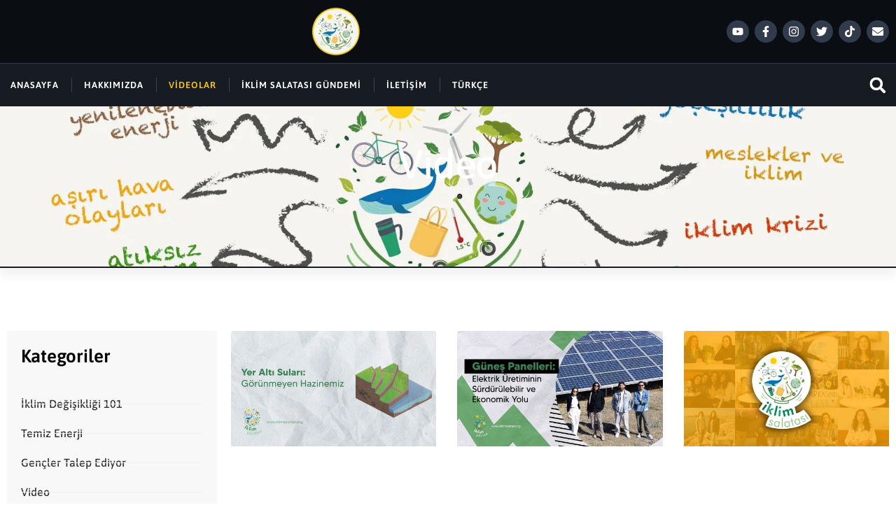

--- FILE ---
content_type: text/html; charset=UTF-8
request_url: https://iklimsalatasi.org/kategori/video/
body_size: 27940
content:
<!doctype html><html lang="tr-TR"><head><script data-no-optimize="1">var litespeed_docref=sessionStorage.getItem("litespeed_docref");litespeed_docref&&(Object.defineProperty(document,"referrer",{get:function(){return litespeed_docref}}),sessionStorage.removeItem("litespeed_docref"));</script> <meta charset="UTF-8"><meta name="viewport" content="width=device-width, initial-scale=1"><link rel="profile" href="https://gmpg.org/xfn/11"><meta name='robots' content='index, follow, max-image-preview:large, max-snippet:-1, max-video-preview:-1' /><title>Video Archives - İklim Salatası</title><link rel="canonical" href="https://iklimsalatasi.org/kategori/video/" /><link rel="next" href="https://iklimsalatasi.org/kategori/video/page/2/" /><meta property="og:locale" content="tr_TR" /><meta property="og:type" content="article" /><meta property="og:title" content="Video arşivleri" /><meta property="og:url" content="https://iklimsalatasi.org/kategori/video/" /><meta property="og:site_name" content="İklim Salatası" /><meta name="twitter:card" content="summary_large_image" /> <script type="application/ld+json" class="yoast-schema-graph">{"@context":"https://schema.org","@graph":[{"@type":"CollectionPage","@id":"https://iklimsalatasi.org/kategori/video/","url":"https://iklimsalatasi.org/kategori/video/","name":"Video Archives - İklim Salatası","isPartOf":{"@id":"https://iklimsalatasi.org/#website"},"primaryImageOfPage":{"@id":"https://iklimsalatasi.org/kategori/video/#primaryimage"},"image":{"@id":"https://iklimsalatasi.org/kategori/video/#primaryimage"},"thumbnailUrl":"https://iklimsalatasi.org/wp-content/uploads/2025/05/yeralti-sulari-web-scaled-1.jpg","breadcrumb":{"@id":"https://iklimsalatasi.org/kategori/video/#breadcrumb"},"inLanguage":"tr"},{"@type":"ImageObject","inLanguage":"tr","@id":"https://iklimsalatasi.org/kategori/video/#primaryimage","url":"https://iklimsalatasi.org/wp-content/uploads/2025/05/yeralti-sulari-web-scaled-1.jpg","contentUrl":"https://iklimsalatasi.org/wp-content/uploads/2025/05/yeralti-sulari-web-scaled-1.jpg","width":2560,"height":1440},{"@type":"BreadcrumbList","@id":"https://iklimsalatasi.org/kategori/video/#breadcrumb","itemListElement":[{"@type":"ListItem","position":1,"name":"Home","item":"https://iklimsalatasi.org/"},{"@type":"ListItem","position":2,"name":"Video"}]},{"@type":"WebSite","@id":"https://iklimsalatasi.org/#website","url":"https://iklimsalatasi.org/","name":"İklim Salatası","description":"","publisher":{"@id":"https://iklimsalatasi.org/#organization"},"potentialAction":[{"@type":"SearchAction","target":{"@type":"EntryPoint","urlTemplate":"https://iklimsalatasi.org/?s={search_term_string}"},"query-input":{"@type":"PropertyValueSpecification","valueRequired":true,"valueName":"search_term_string"}}],"inLanguage":"tr"},{"@type":"Organization","@id":"https://iklimsalatasi.org/#organization","name":"İklim Salatası","url":"https://iklimsalatasi.org/","logo":{"@type":"ImageObject","inLanguage":"tr","@id":"https://iklimsalatasi.org/#/schema/logo/image/","url":"https://iklimsalatasi.org/wp-content/uploads/2025/07/is-logo-2.png","contentUrl":"https://iklimsalatasi.org/wp-content/uploads/2025/07/is-logo-2.png","width":500,"height":500,"caption":"İklim Salatası"},"image":{"@id":"https://iklimsalatasi.org/#/schema/logo/image/"}}]}</script> <link rel='dns-prefetch' href='//www.googletagmanager.com' /><link rel="alternate" type="application/rss+xml" title="İklim Salatası &raquo; akışı" href="https://iklimsalatasi.org/feed/" /><link rel="alternate" type="application/rss+xml" title="İklim Salatası &raquo; yorum akışı" href="https://iklimsalatasi.org/comments/feed/" /><link rel="alternate" type="application/rss+xml" title="İklim Salatası &raquo; Video kategori akışı" href="https://iklimsalatasi.org/kategori/video/feed/" /><style id='wp-img-auto-sizes-contain-inline-css'>img:is([sizes=auto i],[sizes^="auto," i]){contain-intrinsic-size:3000px 1500px}
/*# sourceURL=wp-img-auto-sizes-contain-inline-css */</style><link data-optimized="2" rel="stylesheet" href="https://iklimsalatasi.org/wp-content/litespeed/css/306b580ed957bc602fb79170907563b6.css?ver=0dc7a" /><style id='global-styles-inline-css'>:root{--wp--preset--aspect-ratio--square: 1;--wp--preset--aspect-ratio--4-3: 4/3;--wp--preset--aspect-ratio--3-4: 3/4;--wp--preset--aspect-ratio--3-2: 3/2;--wp--preset--aspect-ratio--2-3: 2/3;--wp--preset--aspect-ratio--16-9: 16/9;--wp--preset--aspect-ratio--9-16: 9/16;--wp--preset--color--black: #000000;--wp--preset--color--cyan-bluish-gray: #abb8c3;--wp--preset--color--white: #ffffff;--wp--preset--color--pale-pink: #f78da7;--wp--preset--color--vivid-red: #cf2e2e;--wp--preset--color--luminous-vivid-orange: #ff6900;--wp--preset--color--luminous-vivid-amber: #fcb900;--wp--preset--color--light-green-cyan: #7bdcb5;--wp--preset--color--vivid-green-cyan: #00d084;--wp--preset--color--pale-cyan-blue: #8ed1fc;--wp--preset--color--vivid-cyan-blue: #0693e3;--wp--preset--color--vivid-purple: #9b51e0;--wp--preset--gradient--vivid-cyan-blue-to-vivid-purple: linear-gradient(135deg,rgb(6,147,227) 0%,rgb(155,81,224) 100%);--wp--preset--gradient--light-green-cyan-to-vivid-green-cyan: linear-gradient(135deg,rgb(122,220,180) 0%,rgb(0,208,130) 100%);--wp--preset--gradient--luminous-vivid-amber-to-luminous-vivid-orange: linear-gradient(135deg,rgb(252,185,0) 0%,rgb(255,105,0) 100%);--wp--preset--gradient--luminous-vivid-orange-to-vivid-red: linear-gradient(135deg,rgb(255,105,0) 0%,rgb(207,46,46) 100%);--wp--preset--gradient--very-light-gray-to-cyan-bluish-gray: linear-gradient(135deg,rgb(238,238,238) 0%,rgb(169,184,195) 100%);--wp--preset--gradient--cool-to-warm-spectrum: linear-gradient(135deg,rgb(74,234,220) 0%,rgb(151,120,209) 20%,rgb(207,42,186) 40%,rgb(238,44,130) 60%,rgb(251,105,98) 80%,rgb(254,248,76) 100%);--wp--preset--gradient--blush-light-purple: linear-gradient(135deg,rgb(255,206,236) 0%,rgb(152,150,240) 100%);--wp--preset--gradient--blush-bordeaux: linear-gradient(135deg,rgb(254,205,165) 0%,rgb(254,45,45) 50%,rgb(107,0,62) 100%);--wp--preset--gradient--luminous-dusk: linear-gradient(135deg,rgb(255,203,112) 0%,rgb(199,81,192) 50%,rgb(65,88,208) 100%);--wp--preset--gradient--pale-ocean: linear-gradient(135deg,rgb(255,245,203) 0%,rgb(182,227,212) 50%,rgb(51,167,181) 100%);--wp--preset--gradient--electric-grass: linear-gradient(135deg,rgb(202,248,128) 0%,rgb(113,206,126) 100%);--wp--preset--gradient--midnight: linear-gradient(135deg,rgb(2,3,129) 0%,rgb(40,116,252) 100%);--wp--preset--font-size--small: 13px;--wp--preset--font-size--medium: 20px;--wp--preset--font-size--large: 36px;--wp--preset--font-size--x-large: 42px;--wp--preset--spacing--20: 0.44rem;--wp--preset--spacing--30: 0.67rem;--wp--preset--spacing--40: 1rem;--wp--preset--spacing--50: 1.5rem;--wp--preset--spacing--60: 2.25rem;--wp--preset--spacing--70: 3.38rem;--wp--preset--spacing--80: 5.06rem;--wp--preset--shadow--natural: 6px 6px 9px rgba(0, 0, 0, 0.2);--wp--preset--shadow--deep: 12px 12px 50px rgba(0, 0, 0, 0.4);--wp--preset--shadow--sharp: 6px 6px 0px rgba(0, 0, 0, 0.2);--wp--preset--shadow--outlined: 6px 6px 0px -3px rgb(255, 255, 255), 6px 6px rgb(0, 0, 0);--wp--preset--shadow--crisp: 6px 6px 0px rgb(0, 0, 0);}:root { --wp--style--global--content-size: 800px;--wp--style--global--wide-size: 1200px; }:where(body) { margin: 0; }.wp-site-blocks > .alignleft { float: left; margin-right: 2em; }.wp-site-blocks > .alignright { float: right; margin-left: 2em; }.wp-site-blocks > .aligncenter { justify-content: center; margin-left: auto; margin-right: auto; }:where(.wp-site-blocks) > * { margin-block-start: 24px; margin-block-end: 0; }:where(.wp-site-blocks) > :first-child { margin-block-start: 0; }:where(.wp-site-blocks) > :last-child { margin-block-end: 0; }:root { --wp--style--block-gap: 24px; }:root :where(.is-layout-flow) > :first-child{margin-block-start: 0;}:root :where(.is-layout-flow) > :last-child{margin-block-end: 0;}:root :where(.is-layout-flow) > *{margin-block-start: 24px;margin-block-end: 0;}:root :where(.is-layout-constrained) > :first-child{margin-block-start: 0;}:root :where(.is-layout-constrained) > :last-child{margin-block-end: 0;}:root :where(.is-layout-constrained) > *{margin-block-start: 24px;margin-block-end: 0;}:root :where(.is-layout-flex){gap: 24px;}:root :where(.is-layout-grid){gap: 24px;}.is-layout-flow > .alignleft{float: left;margin-inline-start: 0;margin-inline-end: 2em;}.is-layout-flow > .alignright{float: right;margin-inline-start: 2em;margin-inline-end: 0;}.is-layout-flow > .aligncenter{margin-left: auto !important;margin-right: auto !important;}.is-layout-constrained > .alignleft{float: left;margin-inline-start: 0;margin-inline-end: 2em;}.is-layout-constrained > .alignright{float: right;margin-inline-start: 2em;margin-inline-end: 0;}.is-layout-constrained > .aligncenter{margin-left: auto !important;margin-right: auto !important;}.is-layout-constrained > :where(:not(.alignleft):not(.alignright):not(.alignfull)){max-width: var(--wp--style--global--content-size);margin-left: auto !important;margin-right: auto !important;}.is-layout-constrained > .alignwide{max-width: var(--wp--style--global--wide-size);}body .is-layout-flex{display: flex;}.is-layout-flex{flex-wrap: wrap;align-items: center;}.is-layout-flex > :is(*, div){margin: 0;}body .is-layout-grid{display: grid;}.is-layout-grid > :is(*, div){margin: 0;}body{padding-top: 0px;padding-right: 0px;padding-bottom: 0px;padding-left: 0px;}a:where(:not(.wp-element-button)){text-decoration: underline;}:root :where(.wp-element-button, .wp-block-button__link){background-color: #32373c;border-width: 0;color: #fff;font-family: inherit;font-size: inherit;font-style: inherit;font-weight: inherit;letter-spacing: inherit;line-height: inherit;padding-top: calc(0.667em + 2px);padding-right: calc(1.333em + 2px);padding-bottom: calc(0.667em + 2px);padding-left: calc(1.333em + 2px);text-decoration: none;text-transform: inherit;}.has-black-color{color: var(--wp--preset--color--black) !important;}.has-cyan-bluish-gray-color{color: var(--wp--preset--color--cyan-bluish-gray) !important;}.has-white-color{color: var(--wp--preset--color--white) !important;}.has-pale-pink-color{color: var(--wp--preset--color--pale-pink) !important;}.has-vivid-red-color{color: var(--wp--preset--color--vivid-red) !important;}.has-luminous-vivid-orange-color{color: var(--wp--preset--color--luminous-vivid-orange) !important;}.has-luminous-vivid-amber-color{color: var(--wp--preset--color--luminous-vivid-amber) !important;}.has-light-green-cyan-color{color: var(--wp--preset--color--light-green-cyan) !important;}.has-vivid-green-cyan-color{color: var(--wp--preset--color--vivid-green-cyan) !important;}.has-pale-cyan-blue-color{color: var(--wp--preset--color--pale-cyan-blue) !important;}.has-vivid-cyan-blue-color{color: var(--wp--preset--color--vivid-cyan-blue) !important;}.has-vivid-purple-color{color: var(--wp--preset--color--vivid-purple) !important;}.has-black-background-color{background-color: var(--wp--preset--color--black) !important;}.has-cyan-bluish-gray-background-color{background-color: var(--wp--preset--color--cyan-bluish-gray) !important;}.has-white-background-color{background-color: var(--wp--preset--color--white) !important;}.has-pale-pink-background-color{background-color: var(--wp--preset--color--pale-pink) !important;}.has-vivid-red-background-color{background-color: var(--wp--preset--color--vivid-red) !important;}.has-luminous-vivid-orange-background-color{background-color: var(--wp--preset--color--luminous-vivid-orange) !important;}.has-luminous-vivid-amber-background-color{background-color: var(--wp--preset--color--luminous-vivid-amber) !important;}.has-light-green-cyan-background-color{background-color: var(--wp--preset--color--light-green-cyan) !important;}.has-vivid-green-cyan-background-color{background-color: var(--wp--preset--color--vivid-green-cyan) !important;}.has-pale-cyan-blue-background-color{background-color: var(--wp--preset--color--pale-cyan-blue) !important;}.has-vivid-cyan-blue-background-color{background-color: var(--wp--preset--color--vivid-cyan-blue) !important;}.has-vivid-purple-background-color{background-color: var(--wp--preset--color--vivid-purple) !important;}.has-black-border-color{border-color: var(--wp--preset--color--black) !important;}.has-cyan-bluish-gray-border-color{border-color: var(--wp--preset--color--cyan-bluish-gray) !important;}.has-white-border-color{border-color: var(--wp--preset--color--white) !important;}.has-pale-pink-border-color{border-color: var(--wp--preset--color--pale-pink) !important;}.has-vivid-red-border-color{border-color: var(--wp--preset--color--vivid-red) !important;}.has-luminous-vivid-orange-border-color{border-color: var(--wp--preset--color--luminous-vivid-orange) !important;}.has-luminous-vivid-amber-border-color{border-color: var(--wp--preset--color--luminous-vivid-amber) !important;}.has-light-green-cyan-border-color{border-color: var(--wp--preset--color--light-green-cyan) !important;}.has-vivid-green-cyan-border-color{border-color: var(--wp--preset--color--vivid-green-cyan) !important;}.has-pale-cyan-blue-border-color{border-color: var(--wp--preset--color--pale-cyan-blue) !important;}.has-vivid-cyan-blue-border-color{border-color: var(--wp--preset--color--vivid-cyan-blue) !important;}.has-vivid-purple-border-color{border-color: var(--wp--preset--color--vivid-purple) !important;}.has-vivid-cyan-blue-to-vivid-purple-gradient-background{background: var(--wp--preset--gradient--vivid-cyan-blue-to-vivid-purple) !important;}.has-light-green-cyan-to-vivid-green-cyan-gradient-background{background: var(--wp--preset--gradient--light-green-cyan-to-vivid-green-cyan) !important;}.has-luminous-vivid-amber-to-luminous-vivid-orange-gradient-background{background: var(--wp--preset--gradient--luminous-vivid-amber-to-luminous-vivid-orange) !important;}.has-luminous-vivid-orange-to-vivid-red-gradient-background{background: var(--wp--preset--gradient--luminous-vivid-orange-to-vivid-red) !important;}.has-very-light-gray-to-cyan-bluish-gray-gradient-background{background: var(--wp--preset--gradient--very-light-gray-to-cyan-bluish-gray) !important;}.has-cool-to-warm-spectrum-gradient-background{background: var(--wp--preset--gradient--cool-to-warm-spectrum) !important;}.has-blush-light-purple-gradient-background{background: var(--wp--preset--gradient--blush-light-purple) !important;}.has-blush-bordeaux-gradient-background{background: var(--wp--preset--gradient--blush-bordeaux) !important;}.has-luminous-dusk-gradient-background{background: var(--wp--preset--gradient--luminous-dusk) !important;}.has-pale-ocean-gradient-background{background: var(--wp--preset--gradient--pale-ocean) !important;}.has-electric-grass-gradient-background{background: var(--wp--preset--gradient--electric-grass) !important;}.has-midnight-gradient-background{background: var(--wp--preset--gradient--midnight) !important;}.has-small-font-size{font-size: var(--wp--preset--font-size--small) !important;}.has-medium-font-size{font-size: var(--wp--preset--font-size--medium) !important;}.has-large-font-size{font-size: var(--wp--preset--font-size--large) !important;}.has-x-large-font-size{font-size: var(--wp--preset--font-size--x-large) !important;}
:root :where(.wp-block-pullquote){font-size: 1.5em;line-height: 1.6;}
/*# sourceURL=global-styles-inline-css */</style> <script type="litespeed/javascript" data-src="https://iklimsalatasi.org/wp-includes/js/jquery/jquery.min.js" id="jquery-core-js"></script> 
 <script type="litespeed/javascript" data-src="https://www.googletagmanager.com/gtag/js?id=GT-NCNQN4H" id="google_gtagjs-js"></script> <script id="google_gtagjs-js-after" type="litespeed/javascript">window.dataLayer=window.dataLayer||[];function gtag(){dataLayer.push(arguments)}
gtag("set","linker",{"domains":["iklimsalatasi.org"]});gtag("js",new Date());gtag("set","developer_id.dZTNiMT",!0);gtag("config","GT-NCNQN4H");window._googlesitekit=window._googlesitekit||{};window._googlesitekit.throttledEvents=[];window._googlesitekit.gtagEvent=(name,data)=>{var key=JSON.stringify({name,data});if(!!window._googlesitekit.throttledEvents[key]){return}window._googlesitekit.throttledEvents[key]=!0;setTimeout(()=>{delete window._googlesitekit.throttledEvents[key]},5);gtag("event",name,{...data,event_source:"site-kit"})}</script> <link rel="https://api.w.org/" href="https://iklimsalatasi.org/wp-json/" /><link rel="alternate" title="JSON" type="application/json" href="https://iklimsalatasi.org/wp-json/wp/v2/categories/23" /><link rel="EditURI" type="application/rsd+xml" title="RSD" href="https://iklimsalatasi.org/xmlrpc.php?rsd" /><meta name="generator" content="WordPress 6.9" /><meta name="generator" content="Site Kit by Google 1.168.0" /><meta name="generator" content="Elementor 3.34.1; features: e_font_icon_svg, additional_custom_breakpoints; settings: css_print_method-external, google_font-enabled, font_display-swap"> <script type="litespeed/javascript">function loadScript(a){var b=document.getElementsByTagName("head")[0],c=document.createElement("script");c.type="text/javascript",c.src="https://tracker.metricool.com/resources/be.js",c.onreadystatechange=a,c.onload=a,b.appendChild(c)}loadScript(function(){beTracker.t({hash:"edd565e52ea2634c601cde0babbc0ae4"})})</script> <style>.e-con.e-parent:nth-of-type(n+4):not(.e-lazyloaded):not(.e-no-lazyload),
				.e-con.e-parent:nth-of-type(n+4):not(.e-lazyloaded):not(.e-no-lazyload) * {
					background-image: none !important;
				}
				@media screen and (max-height: 1024px) {
					.e-con.e-parent:nth-of-type(n+3):not(.e-lazyloaded):not(.e-no-lazyload),
					.e-con.e-parent:nth-of-type(n+3):not(.e-lazyloaded):not(.e-no-lazyload) * {
						background-image: none !important;
					}
				}
				@media screen and (max-height: 640px) {
					.e-con.e-parent:nth-of-type(n+2):not(.e-lazyloaded):not(.e-no-lazyload),
					.e-con.e-parent:nth-of-type(n+2):not(.e-lazyloaded):not(.e-no-lazyload) * {
						background-image: none !important;
					}
				}</style><link rel="icon" href="https://iklimsalatasi.org/wp-content/uploads/2025/07/is-logo-2-150x150.png" sizes="32x32" /><link rel="icon" href="https://iklimsalatasi.org/wp-content/uploads/2025/07/is-logo-2-300x300.png" sizes="192x192" /><link rel="apple-touch-icon" href="https://iklimsalatasi.org/wp-content/uploads/2025/07/is-logo-2-300x300.png" /><meta name="msapplication-TileImage" content="https://iklimsalatasi.org/wp-content/uploads/2025/07/is-logo-2-300x300.png" /></head><body class="archive category category-video category-23 wp-custom-logo wp-embed-responsive wp-theme-hello-elementor hello-elementor-default elementor-page-1616 elementor-default elementor-template-full-width elementor-kit-10"><a class="skip-link screen-reader-text" href="#content">İçeriğe atla</a><header data-elementor-type="header" data-elementor-id="555" class="elementor elementor-555 elementor-location-header" data-elementor-post-type="elementor_library"><div class="elementor-element elementor-element-20bf72e4 e-con-full e-flex e-con e-parent" data-id="20bf72e4" data-element_type="container" data-settings="{&quot;background_background&quot;:&quot;classic&quot;}"><div class="elementor-element elementor-element-63a6899 e-flex e-con-boxed e-con e-child" data-id="63a6899" data-element_type="container" data-settings="{&quot;background_background&quot;:&quot;classic&quot;}"><div class="e-con-inner"><div class="elementor-element elementor-element-1cea8044 e-con-full e-flex e-con e-child" data-id="1cea8044" data-element_type="container"><div class="elementor-element elementor-element-56679389 elementor-widget elementor-widget-image" data-id="56679389" data-element_type="widget" data-widget_type="image.default"><div class="elementor-widget-container">
<a href="https://iklimsalatasi.org">
<img data-lazyloaded="1" src="[data-uri]" width="70" height="70" data-src="https://iklimsalatasi.org/wp-content/uploads/elementor/thumbs/is-logo-2-300x300-1-rga68vsshz9p3h2hfzysbvrzfyhwtpp2mwmngoqakg.png" title="is-logo-2-300&#215;300" alt="is-logo-2-300x300" loading="lazy" />								</a></div></div></div><div class="elementor-element elementor-element-215331e6 e-con-full elementor-hidden-mobile elementor-hidden-tablet e-flex e-con e-child" data-id="215331e6" data-element_type="container"><div class="elementor-element elementor-element-05a7846 elementor-shape-circle e-grid-align-right elementor-grid-0 elementor-widget elementor-widget-social-icons" data-id="05a7846" data-element_type="widget" data-widget_type="social-icons.default"><div class="elementor-widget-container"><div class="elementor-social-icons-wrapper elementor-grid" role="list">
<span class="elementor-grid-item" role="listitem">
<a class="elementor-icon elementor-social-icon elementor-social-icon-youtube elementor-animation-pop elementor-repeater-item-61eee80" href="https://www.youtube.com/c/%C4%B0klimSalatasi?sub_confirmation=1" target="_blank">
<span class="elementor-screen-only">Youtube</span>
<svg aria-hidden="true" class="e-font-icon-svg e-fab-youtube" viewBox="0 0 576 512" xmlns="http://www.w3.org/2000/svg"><path d="M549.655 124.083c-6.281-23.65-24.787-42.276-48.284-48.597C458.781 64 288 64 288 64S117.22 64 74.629 75.486c-23.497 6.322-42.003 24.947-48.284 48.597-11.412 42.867-11.412 132.305-11.412 132.305s0 89.438 11.412 132.305c6.281 23.65 24.787 41.5 48.284 47.821C117.22 448 288 448 288 448s170.78 0 213.371-11.486c23.497-6.321 42.003-24.171 48.284-47.821 11.412-42.867 11.412-132.305 11.412-132.305s0-89.438-11.412-132.305zm-317.51 213.508V175.185l142.739 81.205-142.739 81.201z"></path></svg>					</a>
</span>
<span class="elementor-grid-item" role="listitem">
<a class="elementor-icon elementor-social-icon elementor-social-icon-facebook-f elementor-animation-pop elementor-repeater-item-ff18feb" href="https://www.facebook.com/iklimsalatasi" target="_blank">
<span class="elementor-screen-only">Facebook-f</span>
<svg aria-hidden="true" class="e-font-icon-svg e-fab-facebook-f" viewBox="0 0 320 512" xmlns="http://www.w3.org/2000/svg"><path d="M279.14 288l14.22-92.66h-88.91v-60.13c0-25.35 12.42-50.06 52.24-50.06h40.42V6.26S260.43 0 225.36 0c-73.22 0-121.08 44.38-121.08 124.72v70.62H22.89V288h81.39v224h100.17V288z"></path></svg>					</a>
</span>
<span class="elementor-grid-item" role="listitem">
<a class="elementor-icon elementor-social-icon elementor-social-icon-instagram elementor-animation-pop elementor-repeater-item-93df556" href="https://www.instagram.com/iklimsalatasi/" target="_blank">
<span class="elementor-screen-only">Instagram</span>
<svg aria-hidden="true" class="e-font-icon-svg e-fab-instagram" viewBox="0 0 448 512" xmlns="http://www.w3.org/2000/svg"><path d="M224.1 141c-63.6 0-114.9 51.3-114.9 114.9s51.3 114.9 114.9 114.9S339 319.5 339 255.9 287.7 141 224.1 141zm0 189.6c-41.1 0-74.7-33.5-74.7-74.7s33.5-74.7 74.7-74.7 74.7 33.5 74.7 74.7-33.6 74.7-74.7 74.7zm146.4-194.3c0 14.9-12 26.8-26.8 26.8-14.9 0-26.8-12-26.8-26.8s12-26.8 26.8-26.8 26.8 12 26.8 26.8zm76.1 27.2c-1.7-35.9-9.9-67.7-36.2-93.9-26.2-26.2-58-34.4-93.9-36.2-37-2.1-147.9-2.1-184.9 0-35.8 1.7-67.6 9.9-93.9 36.1s-34.4 58-36.2 93.9c-2.1 37-2.1 147.9 0 184.9 1.7 35.9 9.9 67.7 36.2 93.9s58 34.4 93.9 36.2c37 2.1 147.9 2.1 184.9 0 35.9-1.7 67.7-9.9 93.9-36.2 26.2-26.2 34.4-58 36.2-93.9 2.1-37 2.1-147.8 0-184.8zM398.8 388c-7.8 19.6-22.9 34.7-42.6 42.6-29.5 11.7-99.5 9-132.1 9s-102.7 2.6-132.1-9c-19.6-7.8-34.7-22.9-42.6-42.6-11.7-29.5-9-99.5-9-132.1s-2.6-102.7 9-132.1c7.8-19.6 22.9-34.7 42.6-42.6 29.5-11.7 99.5-9 132.1-9s102.7-2.6 132.1 9c19.6 7.8 34.7 22.9 42.6 42.6 11.7 29.5 9 99.5 9 132.1s2.7 102.7-9 132.1z"></path></svg>					</a>
</span>
<span class="elementor-grid-item" role="listitem">
<a class="elementor-icon elementor-social-icon elementor-social-icon-twitter elementor-animation-pop elementor-repeater-item-9d10bb1" href="https://twitter.com/iklimsalatasi" target="_blank">
<span class="elementor-screen-only">Twitter</span>
<svg aria-hidden="true" class="e-font-icon-svg e-fab-twitter" viewBox="0 0 512 512" xmlns="http://www.w3.org/2000/svg"><path d="M459.37 151.716c.325 4.548.325 9.097.325 13.645 0 138.72-105.583 298.558-298.558 298.558-59.452 0-114.68-17.219-161.137-47.106 8.447.974 16.568 1.299 25.34 1.299 49.055 0 94.213-16.568 130.274-44.832-46.132-.975-84.792-31.188-98.112-72.772 6.498.974 12.995 1.624 19.818 1.624 9.421 0 18.843-1.3 27.614-3.573-48.081-9.747-84.143-51.98-84.143-102.985v-1.299c13.969 7.797 30.214 12.67 47.431 13.319-28.264-18.843-46.781-51.005-46.781-87.391 0-19.492 5.197-37.36 14.294-52.954 51.655 63.675 129.3 105.258 216.365 109.807-1.624-7.797-2.599-15.918-2.599-24.04 0-57.828 46.782-104.934 104.934-104.934 30.213 0 57.502 12.67 76.67 33.137 23.715-4.548 46.456-13.32 66.599-25.34-7.798 24.366-24.366 44.833-46.132 57.827 21.117-2.273 41.584-8.122 60.426-16.243-14.292 20.791-32.161 39.308-52.628 54.253z"></path></svg>					</a>
</span>
<span class="elementor-grid-item" role="listitem">
<a class="elementor-icon elementor-social-icon elementor-social-icon-tiktok elementor-animation-pop elementor-repeater-item-e73a0a1" href="https://tiktok.com/@iklimsalatasi" target="_blank">
<span class="elementor-screen-only">Tiktok</span>
<svg aria-hidden="true" class="e-font-icon-svg e-fab-tiktok" viewBox="0 0 448 512" xmlns="http://www.w3.org/2000/svg"><path d="M448,209.91a210.06,210.06,0,0,1-122.77-39.25V349.38A162.55,162.55,0,1,1,185,188.31V278.2a74.62,74.62,0,1,0,52.23,71.18V0l88,0a121.18,121.18,0,0,0,1.86,22.17h0A122.18,122.18,0,0,0,381,102.39a121.43,121.43,0,0,0,67,20.14Z"></path></svg>					</a>
</span>
<span class="elementor-grid-item" role="listitem">
<a class="elementor-icon elementor-social-icon elementor-social-icon-envelope elementor-animation-pop elementor-repeater-item-0f202e5" href="mailto:iklimsalatasi@civicspacemedia.org" target="_blank">
<span class="elementor-screen-only">Envelope</span>
<svg aria-hidden="true" class="e-font-icon-svg e-fas-envelope" viewBox="0 0 512 512" xmlns="http://www.w3.org/2000/svg"><path d="M502.3 190.8c3.9-3.1 9.7-.2 9.7 4.7V400c0 26.5-21.5 48-48 48H48c-26.5 0-48-21.5-48-48V195.6c0-5 5.7-7.8 9.7-4.7 22.4 17.4 52.1 39.5 154.1 113.6 21.1 15.4 56.7 47.8 92.2 47.6 35.7.3 72-32.8 92.3-47.6 102-74.1 131.6-96.3 154-113.7zM256 320c23.2.4 56.6-29.2 73.4-41.4 132.7-96.3 142.8-104.7 173.4-128.7 5.8-4.5 9.2-11.5 9.2-18.9v-19c0-26.5-21.5-48-48-48H48C21.5 64 0 85.5 0 112v19c0 7.4 3.4 14.3 9.2 18.9 30.6 23.9 40.7 32.4 173.4 128.7 16.8 12.2 50.2 41.8 73.4 41.4z"></path></svg>					</a>
</span></div></div></div></div><div class="elementor-element elementor-element-1142ca1 e-con-full elementor-hidden-desktop e-flex e-con e-child" data-id="1142ca1" data-element_type="container"><div class="elementor-element elementor-element-1e6bd3a elementor-search-form--skin-full_screen elementor-widget elementor-widget-search-form" data-id="1e6bd3a" data-element_type="widget" data-settings="{&quot;skin&quot;:&quot;full_screen&quot;}" data-widget_type="search-form.default"><div class="elementor-widget-container">
<search role="search"><form class="elementor-search-form" action="https://iklimsalatasi.org/" method="get"><div class="elementor-search-form__toggle" role="button" tabindex="0" aria-label="Ara"><div class="e-font-icon-svg-container"><svg aria-hidden="true" class="e-font-icon-svg e-fas-search" viewBox="0 0 512 512" xmlns="http://www.w3.org/2000/svg"><path d="M505 442.7L405.3 343c-4.5-4.5-10.6-7-17-7H372c27.6-35.3 44-79.7 44-128C416 93.1 322.9 0 208 0S0 93.1 0 208s93.1 208 208 208c48.3 0 92.7-16.4 128-44v16.3c0 6.4 2.5 12.5 7 17l99.7 99.7c9.4 9.4 24.6 9.4 33.9 0l28.3-28.3c9.4-9.4 9.4-24.6.1-34zM208 336c-70.7 0-128-57.2-128-128 0-70.7 57.2-128 128-128 70.7 0 128 57.2 128 128 0 70.7-57.2 128-128 128z"></path></svg></div></div><div class="elementor-search-form__container">
<label class="elementor-screen-only" for="elementor-search-form-1e6bd3a">Ara</label>
<input id="elementor-search-form-1e6bd3a" placeholder="Arama..." class="elementor-search-form__input" type="search" name="s" value=""><div class="dialog-lightbox-close-button dialog-close-button" role="button" tabindex="0" aria-label="Close this search box.">
<svg aria-hidden="true" class="e-font-icon-svg e-eicon-close" viewBox="0 0 1000 1000" xmlns="http://www.w3.org/2000/svg"><path d="M742 167L500 408 258 167C246 154 233 150 217 150 196 150 179 158 167 167 154 179 150 196 150 212 150 229 154 242 171 254L408 500 167 742C138 771 138 800 167 829 196 858 225 858 254 829L496 587 738 829C750 842 767 846 783 846 800 846 817 842 829 829 842 817 846 804 846 783 846 767 842 750 829 737L588 500 833 258C863 229 863 200 833 171 804 137 775 137 742 167Z"></path></svg></div></div></form>
</search></div></div></div><div class="elementor-element elementor-element-81e12ee e-con-full elementor-hidden-desktop e-flex e-con e-child" data-id="81e12ee" data-element_type="container"><div class="elementor-element elementor-element-68becfc elementor-nav-menu__align-start elementor-nav-menu--stretch elementor-nav-menu--dropdown-tablet elementor-nav-menu__text-align-aside elementor-nav-menu--toggle elementor-nav-menu--burger elementor-widget elementor-widget-nav-menu" data-id="68becfc" data-element_type="widget" data-settings="{&quot;submenu_icon&quot;:{&quot;value&quot;:&quot;&lt;svg aria-hidden=\&quot;true\&quot; class=\&quot;e-font-icon-svg e-fas-angle-down\&quot; viewBox=\&quot;0 0 320 512\&quot; xmlns=\&quot;http:\/\/www.w3.org\/2000\/svg\&quot;&gt;&lt;path d=\&quot;M143 352.3L7 216.3c-9.4-9.4-9.4-24.6 0-33.9l22.6-22.6c9.4-9.4 24.6-9.4 33.9 0l96.4 96.4 96.4-96.4c9.4-9.4 24.6-9.4 33.9 0l22.6 22.6c9.4 9.4 9.4 24.6 0 33.9l-136 136c-9.2 9.4-24.4 9.4-33.8 0z\&quot;&gt;&lt;\/path&gt;&lt;\/svg&gt;&quot;,&quot;library&quot;:&quot;fa-solid&quot;},&quot;full_width&quot;:&quot;stretch&quot;,&quot;layout&quot;:&quot;horizontal&quot;,&quot;toggle&quot;:&quot;burger&quot;}" data-widget_type="nav-menu.default"><div class="elementor-widget-container"><nav aria-label="Menu" class="elementor-nav-menu--main elementor-nav-menu__container elementor-nav-menu--layout-horizontal e--pointer-none"><ul id="menu-1-68becfc" class="elementor-nav-menu"><li class="menu-item menu-item-type-post_type menu-item-object-page menu-item-home menu-item-702"><a href="https://iklimsalatasi.org/" class="elementor-item">Anasayfa</a></li><li class="menu-item menu-item-type-post_type menu-item-object-page menu-item-703"><a href="https://iklimsalatasi.org/hakkimizda/" class="elementor-item">Hakkımızda</a></li><li class="menu-item menu-item-type-taxonomy menu-item-object-category current-menu-item menu-item-has-children menu-item-763"><a href="https://iklimsalatasi.org/kategori/video/" aria-current="page" class="elementor-item elementor-item-active">Videolar</a><ul class="sub-menu elementor-nav-menu--dropdown"><li class="menu-item menu-item-type-post_type menu-item-object-page menu-item-776"><a href="https://iklimsalatasi.org/shorts/" class="elementor-sub-item">Shorts</a></li><li class="menu-item menu-item-type-taxonomy menu-item-object-category menu-item-767"><a href="https://iklimsalatasi.org/kategori/iklim-salatasi-gundemi/3k-kafa-karistiran-kisaltmalar/" class="elementor-sub-item">3K: Kafa Karıştıran Kısaltmalar</a></li><li class="menu-item menu-item-type-taxonomy menu-item-object-category menu-item-765"><a href="https://iklimsalatasi.org/kategori/iklim-salatasi-gundemi/ekolojik-yasam/" class="elementor-sub-item">Ekolojik Yaşam</a></li><li class="menu-item menu-item-type-taxonomy menu-item-object-category menu-item-766"><a href="https://iklimsalatasi.org/kategori/iklim-salatasi-gundemi/gencler-ve-iklim/" class="elementor-sub-item">Gençler ve İklim</a></li><li class="menu-item menu-item-type-taxonomy menu-item-object-category menu-item-768"><a href="https://iklimsalatasi.org/kategori/iklim-salatasi-gundemi/iklim-krizi/" class="elementor-sub-item">İklim Krizi</a></li><li class="menu-item menu-item-type-taxonomy menu-item-object-category menu-item-770"><a href="https://iklimsalatasi.org/kategori/iklim-salatasi-gundemi/iklim-ve-meslekler/" class="elementor-sub-item">İklim ve Meslekler</a></li></ul></li><li class="menu-item menu-item-type-taxonomy menu-item-object-category menu-item-1063"><a href="https://iklimsalatasi.org/kategori/iklim-salatasi-gundemi/" class="elementor-item">İklim Salatası Gündemi</a></li><li class="menu-item menu-item-type-post_type menu-item-object-page menu-item-731"><a href="https://iklimsalatasi.org/iletisim/" class="elementor-item">İletişim</a></li><li class="pll-parent-menu-item menu-item menu-item-type-custom menu-item-object-custom current-menu-parent menu-item-has-children menu-item-2222"><a href="#pll_switcher" class="elementor-item elementor-item-anchor">Türkçe</a><ul class="sub-menu elementor-nav-menu--dropdown"><li class="lang-item lang-item-169 lang-item-tr current-lang lang-item-first menu-item menu-item-type-custom menu-item-object-custom menu-item-2222-tr"><a href="https://iklimsalatasi.org/kategori/video/" hreflang="tr-TR" lang="tr-TR" class="elementor-sub-item">Türkçe</a></li><li class="lang-item lang-item-172 lang-item-en no-translation menu-item menu-item-type-custom menu-item-object-custom menu-item-2222-en"><a href="https://iklimsalatasi.org/en/home/" hreflang="en-US" lang="en-US" class="elementor-sub-item">English</a></li></ul></li></ul></nav><div class="elementor-menu-toggle" role="button" tabindex="0" aria-label="Menu Toggle" aria-expanded="false">
<i aria-hidden="true" role="presentation" class="elementor-menu-toggle__icon--open  ti-menu"></i><i aria-hidden="true" role="presentation" class="elementor-menu-toggle__icon--close  ti-close"></i></div><nav class="elementor-nav-menu--dropdown elementor-nav-menu__container" aria-hidden="true"><ul id="menu-2-68becfc" class="elementor-nav-menu"><li class="menu-item menu-item-type-post_type menu-item-object-page menu-item-home menu-item-702"><a href="https://iklimsalatasi.org/" class="elementor-item" tabindex="-1">Anasayfa</a></li><li class="menu-item menu-item-type-post_type menu-item-object-page menu-item-703"><a href="https://iklimsalatasi.org/hakkimizda/" class="elementor-item" tabindex="-1">Hakkımızda</a></li><li class="menu-item menu-item-type-taxonomy menu-item-object-category current-menu-item menu-item-has-children menu-item-763"><a href="https://iklimsalatasi.org/kategori/video/" aria-current="page" class="elementor-item elementor-item-active" tabindex="-1">Videolar</a><ul class="sub-menu elementor-nav-menu--dropdown"><li class="menu-item menu-item-type-post_type menu-item-object-page menu-item-776"><a href="https://iklimsalatasi.org/shorts/" class="elementor-sub-item" tabindex="-1">Shorts</a></li><li class="menu-item menu-item-type-taxonomy menu-item-object-category menu-item-767"><a href="https://iklimsalatasi.org/kategori/iklim-salatasi-gundemi/3k-kafa-karistiran-kisaltmalar/" class="elementor-sub-item" tabindex="-1">3K: Kafa Karıştıran Kısaltmalar</a></li><li class="menu-item menu-item-type-taxonomy menu-item-object-category menu-item-765"><a href="https://iklimsalatasi.org/kategori/iklim-salatasi-gundemi/ekolojik-yasam/" class="elementor-sub-item" tabindex="-1">Ekolojik Yaşam</a></li><li class="menu-item menu-item-type-taxonomy menu-item-object-category menu-item-766"><a href="https://iklimsalatasi.org/kategori/iklim-salatasi-gundemi/gencler-ve-iklim/" class="elementor-sub-item" tabindex="-1">Gençler ve İklim</a></li><li class="menu-item menu-item-type-taxonomy menu-item-object-category menu-item-768"><a href="https://iklimsalatasi.org/kategori/iklim-salatasi-gundemi/iklim-krizi/" class="elementor-sub-item" tabindex="-1">İklim Krizi</a></li><li class="menu-item menu-item-type-taxonomy menu-item-object-category menu-item-770"><a href="https://iklimsalatasi.org/kategori/iklim-salatasi-gundemi/iklim-ve-meslekler/" class="elementor-sub-item" tabindex="-1">İklim ve Meslekler</a></li></ul></li><li class="menu-item menu-item-type-taxonomy menu-item-object-category menu-item-1063"><a href="https://iklimsalatasi.org/kategori/iklim-salatasi-gundemi/" class="elementor-item" tabindex="-1">İklim Salatası Gündemi</a></li><li class="menu-item menu-item-type-post_type menu-item-object-page menu-item-731"><a href="https://iklimsalatasi.org/iletisim/" class="elementor-item" tabindex="-1">İletişim</a></li><li class="pll-parent-menu-item menu-item menu-item-type-custom menu-item-object-custom current-menu-parent menu-item-has-children menu-item-2222"><a href="#pll_switcher" class="elementor-item elementor-item-anchor" tabindex="-1">Türkçe</a><ul class="sub-menu elementor-nav-menu--dropdown"><li class="lang-item lang-item-169 lang-item-tr current-lang lang-item-first menu-item menu-item-type-custom menu-item-object-custom menu-item-2222-tr"><a href="https://iklimsalatasi.org/kategori/video/" hreflang="tr-TR" lang="tr-TR" class="elementor-sub-item" tabindex="-1">Türkçe</a></li><li class="lang-item lang-item-172 lang-item-en no-translation menu-item menu-item-type-custom menu-item-object-custom menu-item-2222-en"><a href="https://iklimsalatasi.org/en/home/" hreflang="en-US" lang="en-US" class="elementor-sub-item" tabindex="-1">English</a></li></ul></li></ul></nav></div></div></div></div></div><div class="elementor-element elementor-element-16552e1 elementor-hidden-tablet elementor-hidden-mobile e-flex e-con-boxed e-con e-child" data-id="16552e1" data-element_type="container" data-settings="{&quot;background_background&quot;:&quot;classic&quot;}"><div class="e-con-inner"><div class="elementor-element elementor-element-23ed2b62 e-con-full elementor-hidden-mobile elementor-hidden-desktop elementor-hidden-tablet e-flex e-con e-child" data-id="23ed2b62" data-element_type="container"><div class="elementor-element elementor-element-23006ea6 elementor-widget__width-auto elementor-view-default elementor-widget elementor-widget-icon" data-id="23006ea6" data-element_type="widget" data-widget_type="icon.default"><div class="elementor-widget-container"><div class="elementor-icon-wrapper"><div class="elementor-icon">
<i aria-hidden="true" class=" ti-menu"></i></div></div></div></div></div><div class="elementor-element elementor-element-7ae76ac0 e-con-full e-flex e-con e-child" data-id="7ae76ac0" data-element_type="container"><div class="elementor-element elementor-element-2dd7e95a elementor-nav-menu__align-start elementor-nav-menu--stretch elementor-nav-menu--dropdown-mobile elementor-nav-menu__text-align-aside elementor-nav-menu--toggle elementor-nav-menu--burger elementor-widget elementor-widget-nav-menu" data-id="2dd7e95a" data-element_type="widget" data-settings="{&quot;submenu_icon&quot;:{&quot;value&quot;:&quot;&lt;svg aria-hidden=\&quot;true\&quot; class=\&quot;e-font-icon-svg e-fas-angle-down\&quot; viewBox=\&quot;0 0 320 512\&quot; xmlns=\&quot;http:\/\/www.w3.org\/2000\/svg\&quot;&gt;&lt;path d=\&quot;M143 352.3L7 216.3c-9.4-9.4-9.4-24.6 0-33.9l22.6-22.6c9.4-9.4 24.6-9.4 33.9 0l96.4 96.4 96.4-96.4c9.4-9.4 24.6-9.4 33.9 0l22.6 22.6c9.4 9.4 9.4 24.6 0 33.9l-136 136c-9.2 9.4-24.4 9.4-33.8 0z\&quot;&gt;&lt;\/path&gt;&lt;\/svg&gt;&quot;,&quot;library&quot;:&quot;fa-solid&quot;},&quot;full_width&quot;:&quot;stretch&quot;,&quot;layout&quot;:&quot;horizontal&quot;,&quot;toggle&quot;:&quot;burger&quot;}" data-widget_type="nav-menu.default"><div class="elementor-widget-container"><nav aria-label="Menu" class="elementor-nav-menu--main elementor-nav-menu__container elementor-nav-menu--layout-horizontal e--pointer-none"><ul id="menu-1-2dd7e95a" class="elementor-nav-menu"><li class="menu-item menu-item-type-post_type menu-item-object-page menu-item-home menu-item-702"><a href="https://iklimsalatasi.org/" class="elementor-item">Anasayfa</a></li><li class="menu-item menu-item-type-post_type menu-item-object-page menu-item-703"><a href="https://iklimsalatasi.org/hakkimizda/" class="elementor-item">Hakkımızda</a></li><li class="menu-item menu-item-type-taxonomy menu-item-object-category current-menu-item menu-item-has-children menu-item-763"><a href="https://iklimsalatasi.org/kategori/video/" aria-current="page" class="elementor-item elementor-item-active">Videolar</a><ul class="sub-menu elementor-nav-menu--dropdown"><li class="menu-item menu-item-type-post_type menu-item-object-page menu-item-776"><a href="https://iklimsalatasi.org/shorts/" class="elementor-sub-item">Shorts</a></li><li class="menu-item menu-item-type-taxonomy menu-item-object-category menu-item-767"><a href="https://iklimsalatasi.org/kategori/iklim-salatasi-gundemi/3k-kafa-karistiran-kisaltmalar/" class="elementor-sub-item">3K: Kafa Karıştıran Kısaltmalar</a></li><li class="menu-item menu-item-type-taxonomy menu-item-object-category menu-item-765"><a href="https://iklimsalatasi.org/kategori/iklim-salatasi-gundemi/ekolojik-yasam/" class="elementor-sub-item">Ekolojik Yaşam</a></li><li class="menu-item menu-item-type-taxonomy menu-item-object-category menu-item-766"><a href="https://iklimsalatasi.org/kategori/iklim-salatasi-gundemi/gencler-ve-iklim/" class="elementor-sub-item">Gençler ve İklim</a></li><li class="menu-item menu-item-type-taxonomy menu-item-object-category menu-item-768"><a href="https://iklimsalatasi.org/kategori/iklim-salatasi-gundemi/iklim-krizi/" class="elementor-sub-item">İklim Krizi</a></li><li class="menu-item menu-item-type-taxonomy menu-item-object-category menu-item-770"><a href="https://iklimsalatasi.org/kategori/iklim-salatasi-gundemi/iklim-ve-meslekler/" class="elementor-sub-item">İklim ve Meslekler</a></li></ul></li><li class="menu-item menu-item-type-taxonomy menu-item-object-category menu-item-1063"><a href="https://iklimsalatasi.org/kategori/iklim-salatasi-gundemi/" class="elementor-item">İklim Salatası Gündemi</a></li><li class="menu-item menu-item-type-post_type menu-item-object-page menu-item-731"><a href="https://iklimsalatasi.org/iletisim/" class="elementor-item">İletişim</a></li><li class="pll-parent-menu-item menu-item menu-item-type-custom menu-item-object-custom current-menu-parent menu-item-has-children menu-item-2222"><a href="#pll_switcher" class="elementor-item elementor-item-anchor">Türkçe</a><ul class="sub-menu elementor-nav-menu--dropdown"><li class="lang-item lang-item-169 lang-item-tr current-lang lang-item-first menu-item menu-item-type-custom menu-item-object-custom menu-item-2222-tr"><a href="https://iklimsalatasi.org/kategori/video/" hreflang="tr-TR" lang="tr-TR" class="elementor-sub-item">Türkçe</a></li><li class="lang-item lang-item-172 lang-item-en no-translation menu-item menu-item-type-custom menu-item-object-custom menu-item-2222-en"><a href="https://iklimsalatasi.org/en/home/" hreflang="en-US" lang="en-US" class="elementor-sub-item">English</a></li></ul></li></ul></nav><div class="elementor-menu-toggle" role="button" tabindex="0" aria-label="Menu Toggle" aria-expanded="false">
<i aria-hidden="true" role="presentation" class="elementor-menu-toggle__icon--open  ti-menu"></i><i aria-hidden="true" role="presentation" class="elementor-menu-toggle__icon--close  ti-close"></i></div><nav class="elementor-nav-menu--dropdown elementor-nav-menu__container" aria-hidden="true"><ul id="menu-2-2dd7e95a" class="elementor-nav-menu"><li class="menu-item menu-item-type-post_type menu-item-object-page menu-item-home menu-item-702"><a href="https://iklimsalatasi.org/" class="elementor-item" tabindex="-1">Anasayfa</a></li><li class="menu-item menu-item-type-post_type menu-item-object-page menu-item-703"><a href="https://iklimsalatasi.org/hakkimizda/" class="elementor-item" tabindex="-1">Hakkımızda</a></li><li class="menu-item menu-item-type-taxonomy menu-item-object-category current-menu-item menu-item-has-children menu-item-763"><a href="https://iklimsalatasi.org/kategori/video/" aria-current="page" class="elementor-item elementor-item-active" tabindex="-1">Videolar</a><ul class="sub-menu elementor-nav-menu--dropdown"><li class="menu-item menu-item-type-post_type menu-item-object-page menu-item-776"><a href="https://iklimsalatasi.org/shorts/" class="elementor-sub-item" tabindex="-1">Shorts</a></li><li class="menu-item menu-item-type-taxonomy menu-item-object-category menu-item-767"><a href="https://iklimsalatasi.org/kategori/iklim-salatasi-gundemi/3k-kafa-karistiran-kisaltmalar/" class="elementor-sub-item" tabindex="-1">3K: Kafa Karıştıran Kısaltmalar</a></li><li class="menu-item menu-item-type-taxonomy menu-item-object-category menu-item-765"><a href="https://iklimsalatasi.org/kategori/iklim-salatasi-gundemi/ekolojik-yasam/" class="elementor-sub-item" tabindex="-1">Ekolojik Yaşam</a></li><li class="menu-item menu-item-type-taxonomy menu-item-object-category menu-item-766"><a href="https://iklimsalatasi.org/kategori/iklim-salatasi-gundemi/gencler-ve-iklim/" class="elementor-sub-item" tabindex="-1">Gençler ve İklim</a></li><li class="menu-item menu-item-type-taxonomy menu-item-object-category menu-item-768"><a href="https://iklimsalatasi.org/kategori/iklim-salatasi-gundemi/iklim-krizi/" class="elementor-sub-item" tabindex="-1">İklim Krizi</a></li><li class="menu-item menu-item-type-taxonomy menu-item-object-category menu-item-770"><a href="https://iklimsalatasi.org/kategori/iklim-salatasi-gundemi/iklim-ve-meslekler/" class="elementor-sub-item" tabindex="-1">İklim ve Meslekler</a></li></ul></li><li class="menu-item menu-item-type-taxonomy menu-item-object-category menu-item-1063"><a href="https://iklimsalatasi.org/kategori/iklim-salatasi-gundemi/" class="elementor-item" tabindex="-1">İklim Salatası Gündemi</a></li><li class="menu-item menu-item-type-post_type menu-item-object-page menu-item-731"><a href="https://iklimsalatasi.org/iletisim/" class="elementor-item" tabindex="-1">İletişim</a></li><li class="pll-parent-menu-item menu-item menu-item-type-custom menu-item-object-custom current-menu-parent menu-item-has-children menu-item-2222"><a href="#pll_switcher" class="elementor-item elementor-item-anchor" tabindex="-1">Türkçe</a><ul class="sub-menu elementor-nav-menu--dropdown"><li class="lang-item lang-item-169 lang-item-tr current-lang lang-item-first menu-item menu-item-type-custom menu-item-object-custom menu-item-2222-tr"><a href="https://iklimsalatasi.org/kategori/video/" hreflang="tr-TR" lang="tr-TR" class="elementor-sub-item" tabindex="-1">Türkçe</a></li><li class="lang-item lang-item-172 lang-item-en no-translation menu-item menu-item-type-custom menu-item-object-custom menu-item-2222-en"><a href="https://iklimsalatasi.org/en/home/" hreflang="en-US" lang="en-US" class="elementor-sub-item" tabindex="-1">English</a></li></ul></li></ul></nav></div></div></div><div class="elementor-element elementor-element-3adc0a2 e-con-full e-flex e-con e-child" data-id="3adc0a2" data-element_type="container"><div class="elementor-element elementor-element-3a4236f0 elementor-search-form--skin-full_screen elementor-widget elementor-widget-search-form" data-id="3a4236f0" data-element_type="widget" data-settings="{&quot;skin&quot;:&quot;full_screen&quot;}" data-widget_type="search-form.default"><div class="elementor-widget-container">
<search role="search"><form class="elementor-search-form" action="https://iklimsalatasi.org/" method="get"><div class="elementor-search-form__toggle" role="button" tabindex="0" aria-label="Ara"><div class="e-font-icon-svg-container"><svg aria-hidden="true" class="e-font-icon-svg e-fas-search" viewBox="0 0 512 512" xmlns="http://www.w3.org/2000/svg"><path d="M505 442.7L405.3 343c-4.5-4.5-10.6-7-17-7H372c27.6-35.3 44-79.7 44-128C416 93.1 322.9 0 208 0S0 93.1 0 208s93.1 208 208 208c48.3 0 92.7-16.4 128-44v16.3c0 6.4 2.5 12.5 7 17l99.7 99.7c9.4 9.4 24.6 9.4 33.9 0l28.3-28.3c9.4-9.4 9.4-24.6.1-34zM208 336c-70.7 0-128-57.2-128-128 0-70.7 57.2-128 128-128 70.7 0 128 57.2 128 128 0 70.7-57.2 128-128 128z"></path></svg></div></div><div class="elementor-search-form__container">
<label class="elementor-screen-only" for="elementor-search-form-3a4236f0">Ara</label>
<input id="elementor-search-form-3a4236f0" placeholder="Arama..." class="elementor-search-form__input" type="search" name="s" value=""><div class="dialog-lightbox-close-button dialog-close-button" role="button" tabindex="0" aria-label="Close this search box.">
<svg aria-hidden="true" class="e-font-icon-svg e-eicon-close" viewBox="0 0 1000 1000" xmlns="http://www.w3.org/2000/svg"><path d="M742 167L500 408 258 167C246 154 233 150 217 150 196 150 179 158 167 167 154 179 150 196 150 212 150 229 154 242 171 254L408 500 167 742C138 771 138 800 167 829 196 858 225 858 254 829L496 587 738 829C750 842 767 846 783 846 800 846 817 842 829 829 842 817 846 804 846 783 846 767 842 750 829 737L588 500 833 258C863 229 863 200 833 171 804 137 775 137 742 167Z"></path></svg></div></div></form>
</search></div></div></div></div></div></div></header><div data-elementor-type="archive" data-elementor-id="1616" class="elementor elementor-1616 elementor-location-archive" data-elementor-post-type="elementor_library"><div class="elementor-element elementor-element-5b981e2e e-flex e-con-boxed e-con e-parent" data-id="5b981e2e" data-element_type="container" data-settings="{&quot;background_background&quot;:&quot;classic&quot;}"><div class="e-con-inner"><div class="elementor-element elementor-element-2f274587 e-flex e-con-boxed e-con e-child" data-id="2f274587" data-element_type="container"><div class="e-con-inner"><div class="elementor-element elementor-element-4862036 elementor-widget elementor-widget-heading" data-id="4862036" data-element_type="widget" data-widget_type="heading.default"><div class="elementor-widget-container"><h1 class="elementor-heading-title elementor-size-default">Video</h1></div></div><div class="elementor-element elementor-element-5927b34 elementor-widget elementor-widget-search" data-id="5927b34" data-element_type="widget" data-settings="{&quot;submit_trigger&quot;:&quot;click_submit&quot;,&quot;pagination_type_options&quot;:&quot;none&quot;}" data-widget_type="search.default"><div class="elementor-widget-container">
<search class="e-search hidden" role="search"><form class="e-search-form" action="https://iklimsalatasi.org/" method="get">
<label class="e-search-label" for="search-5927b34">
<span class="elementor-screen-only">
Ara					</span>
</label><div class="e-search-input-wrapper">
<input id="search-5927b34" placeholder="Sitede arayın.." class="e-search-input" type="search" name="s" value="" autocomplete="off" role="combobox" aria-autocomplete="list" aria-expanded="false" aria-controls="results-5927b34" aria-haspopup="listbox">
<svg aria-hidden="true" class="e-font-icon-svg e-fas-times" viewBox="0 0 352 512" xmlns="http://www.w3.org/2000/svg"><path d="M242.72 256l100.07-100.07c12.28-12.28 12.28-32.19 0-44.48l-22.24-22.24c-12.28-12.28-32.19-12.28-44.48 0L176 189.28 75.93 89.21c-12.28-12.28-32.19-12.28-44.48 0L9.21 111.45c-12.28 12.28-12.28 32.19 0 44.48L109.28 256 9.21 356.07c-12.28 12.28-12.28 32.19 0 44.48l22.24 22.24c12.28 12.28 32.2 12.28 44.48 0L176 322.72l100.07 100.07c12.28 12.28 32.2 12.28 44.48 0l22.24-22.24c12.28-12.28 12.28-32.19 0-44.48L242.72 256z"></path></svg><output id="results-5927b34" class="e-search-results-container hide-loader" aria-live="polite" aria-atomic="true" aria-label="Results for search" tabindex="0"><div class="e-search-results"></div></output></div>
<button class="e-search-submit  " type="submit">
<span class="">
Ara					</span>
</button>
<input type="hidden" name="e_search_props" value="5927b34-1616"></form>
</search></div></div></div></div></div></div><div class="elementor-element elementor-element-f8ef681 e-flex e-con-boxed e-con e-parent" data-id="f8ef681" data-element_type="container"><div class="e-con-inner"><div class="elementor-element elementor-element-adb49bf e-con-full e-flex e-con e-child" data-id="adb49bf" data-element_type="container"><div class="elementor-element elementor-element-4e83b9a elementor-widget elementor-widget-heading" data-id="4e83b9a" data-element_type="widget" data-widget_type="heading.default"><div class="elementor-widget-container"><h4 class="elementor-heading-title elementor-size-default">Kategoriler</h4></div></div><div class="elementor-element elementor-element-5cdabe5 elementor-icon-list--layout-traditional elementor-list-item-link-full_width elementor-widget elementor-widget-icon-list" data-id="5cdabe5" data-element_type="widget" data-widget_type="icon-list.default"><div class="elementor-widget-container"><ul class="elementor-icon-list-items"><li class="elementor-icon-list-item">
<a href="https://iklimsalatasi.org/kategori/iklim-salatasi-gundemi/iklim-degisikligi-101/"><span class="elementor-icon-list-text">İklim Değişikliği 101</span>
</a></li><li class="elementor-icon-list-item">
<a href="https://iklimsalatasi.org/kategori/iklim-salatasi-gundemi/temiz-enerji/"><span class="elementor-icon-list-text">Temiz Enerji</span>
</a></li><li class="elementor-icon-list-item">
<a href="https://iklimsalatasi.org/kategori/iklim-salatasi-gundemi/gencler-talep-ediyor/"><span class="elementor-icon-list-text">Gençler Talep Ediyor</span>
</a></li><li class="elementor-icon-list-item">
<a href="https://iklimsalatasi.org/kategori/video/"><span class="elementor-icon-list-text">Video</span>
</a></li><li class="elementor-icon-list-item">
<a href="https://iklimsalatasi.org/kategori/iklim-salatasi-gundemi/iklim-krizi/"><span class="elementor-icon-list-text">İklim Krizi</span>
</a></li><li class="elementor-icon-list-item">
<a href="https://iklimsalatasi.org/kategori/iklim-salatasi-gundemi/ekolojik-yasam/"><span class="elementor-icon-list-text">Ekolojik Yaşam</span>
</a></li><li class="elementor-icon-list-item">
<a href="https://iklimsalatasi.org/kategori/iklim-salatasi-gundemi/haberler/"><span class="elementor-icon-list-text">Haberler</span>
</a></li><li class="elementor-icon-list-item">
<a href="https://iklimsalatasi.org/kategori/iklim-salatasi-gundemi/raporlar/"><span class="elementor-icon-list-text">Raporlar</span>
</a></li><li class="elementor-icon-list-item">
<a href="https://iklimsalatasi.org/kategori/iklim-salatasi-gundemi/surdurulebilirlik/"><span class="elementor-icon-list-text">Sürdürülebilirlik</span>
</a></li></ul></div></div></div><div class="elementor-element elementor-element-3259965 e-con-full e-flex e-con e-child" data-id="3259965" data-element_type="container"><div class="elementor-element elementor-element-4c64387b elementor-grid-3 elementor-grid-tablet-2 elementor-grid-mobile-1 elementor-posts--thumbnail-top elementor-widget elementor-widget-archive-posts" data-id="4c64387b" data-element_type="widget" data-settings="{&quot;archive_classic_columns&quot;:&quot;3&quot;,&quot;archive_classic_columns_tablet&quot;:&quot;2&quot;,&quot;archive_classic_columns_mobile&quot;:&quot;1&quot;,&quot;archive_classic_row_gap&quot;:{&quot;unit&quot;:&quot;px&quot;,&quot;size&quot;:35,&quot;sizes&quot;:[]},&quot;archive_classic_row_gap_tablet&quot;:{&quot;unit&quot;:&quot;px&quot;,&quot;size&quot;:&quot;&quot;,&quot;sizes&quot;:[]},&quot;archive_classic_row_gap_mobile&quot;:{&quot;unit&quot;:&quot;px&quot;,&quot;size&quot;:&quot;&quot;,&quot;sizes&quot;:[]},&quot;pagination_type&quot;:&quot;numbers&quot;}" data-widget_type="archive-posts.archive_classic"><div class="elementor-widget-container"><div class="elementor-posts-container elementor-posts elementor-posts--skin-classic elementor-grid" role="list"><article class="elementor-post elementor-grid-item post-474 post type-post status-publish format-standard has-post-thumbnail hentry category-iklim-salatasi-gundemi category-video tag-iklim-degisikligi tag-iklim-krizi tag-iklim-salatasi tag-nedir tag-obruk tag-slider tag-temiz-su tag-yer-alti-sulari" role="listitem">
<a class="elementor-post__thumbnail__link" href="https://iklimsalatasi.org/gorunmeyen-hazinemiz-yer-alti-sulari/" tabindex="-1" ><div class="elementor-post__thumbnail"><img data-lazyloaded="1" src="[data-uri]" fetchpriority="high" width="800" height="450" data-src="https://iklimsalatasi.org/wp-content/uploads/2025/05/yeralti-sulari-web-scaled-1-1024x576.jpg" class="attachment-large size-large wp-image-475" alt="" /></div>
</a><div class="elementor-post__text"><h3 class="elementor-post__title">
<a href="https://iklimsalatasi.org/gorunmeyen-hazinemiz-yer-alti-sulari/" >
Görünmeyen Hazinemiz: Yer Altı Suları			</a></h3>
<a class="elementor-post__read-more" href="https://iklimsalatasi.org/gorunmeyen-hazinemiz-yer-alti-sulari/" aria-label="Read more about Görünmeyen Hazinemiz: Yer Altı Suları" tabindex="-1" >
Devamını Gör »		</a></div></article><article class="elementor-post elementor-grid-item post-459 post type-post status-publish format-standard has-post-thumbnail hentry category-gencler-ve-iklim category-video" role="listitem">
<a class="elementor-post__thumbnail__link" href="https://iklimsalatasi.org/elektrik-uretiminin-surdurulebilir-ve-ekonomik-yolu-gunes-panelleri/" tabindex="-1" ><div class="elementor-post__thumbnail"><img data-lazyloaded="1" src="[data-uri]" width="800" height="450" data-src="https://iklimsalatasi.org/wp-content/uploads/2025/05/cover-gp-scaled-1-1024x576.jpg" class="attachment-large size-large wp-image-460" alt="" /></div>
</a><div class="elementor-post__text"><h3 class="elementor-post__title">
<a href="https://iklimsalatasi.org/elektrik-uretiminin-surdurulebilir-ve-ekonomik-yolu-gunes-panelleri/" >
Elektrik Üretiminin Sürdürülebilir ve Ekonomik Yolu: Güneş Panelleri			</a></h3>
<a class="elementor-post__read-more" href="https://iklimsalatasi.org/elektrik-uretiminin-surdurulebilir-ve-ekonomik-yolu-gunes-panelleri/" aria-label="Read more about Elektrik Üretiminin Sürdürülebilir ve Ekonomik Yolu: Güneş Panelleri" tabindex="-1" >
Devamını Gör »		</a></div></article><article class="elementor-post elementor-grid-item post-355 post type-post status-publish format-standard has-post-thumbnail hentry category-video" role="listitem">
<a class="elementor-post__thumbnail__link" href="https://iklimsalatasi.org/iklim-salatasi-iklim-krizine-bir-baska-bakis/" tabindex="-1" ><div class="elementor-post__thumbnail"><img data-lazyloaded="1" src="[data-uri]" width="800" height="450" data-src="https://iklimsalatasi.org/wp-content/uploads/2025/05/maxresdefault-2-2-1024x576.jpg" class="attachment-large size-large wp-image-356" alt="" /></div>
</a><div class="elementor-post__text"><h3 class="elementor-post__title">
<a href="https://iklimsalatasi.org/iklim-salatasi-iklim-krizine-bir-baska-bakis/" >
İklim Salatası: İklim Krizine Bir Başka Bakış			</a></h3>
<a class="elementor-post__read-more" href="https://iklimsalatasi.org/iklim-salatasi-iklim-krizine-bir-baska-bakis/" aria-label="Read more about İklim Salatası: İklim Krizine Bir Başka Bakış" tabindex="-1" >
Devamını Gör »		</a></div></article><article class="elementor-post elementor-grid-item post-352 post type-post status-publish format-standard has-post-thumbnail hentry category-ekolojik-yasam category-video" role="listitem">
<a class="elementor-post__thumbnail__link" href="https://iklimsalatasi.org/atiksiz-mutfak-icin-ipuclari-ekolojik-dunya/" tabindex="-1" ><div class="elementor-post__thumbnail"><img data-lazyloaded="1" src="[data-uri]" loading="lazy" width="800" height="450" data-src="https://iklimsalatasi.org/wp-content/uploads/2025/05/maxresdefault-1-1-1024x576.jpg" class="attachment-large size-large wp-image-353" alt="" /></div>
</a><div class="elementor-post__text"><h3 class="elementor-post__title">
<a href="https://iklimsalatasi.org/atiksiz-mutfak-icin-ipuclari-ekolojik-dunya/" >
Atıksız Mutfak için İpuçları (Ekolojik Dünya)			</a></h3>
<a class="elementor-post__read-more" href="https://iklimsalatasi.org/atiksiz-mutfak-icin-ipuclari-ekolojik-dunya/" aria-label="Read more about Atıksız Mutfak için İpuçları (Ekolojik Dünya)" tabindex="-1" >
Devamını Gör »		</a></div></article><article class="elementor-post elementor-grid-item post-349 post type-post status-publish format-standard has-post-thumbnail hentry category-iklim-krizi category-video" role="listitem">
<a class="elementor-post__thumbnail__link" href="https://iklimsalatasi.org/komur-madenleri-vs-gunes-panelleri/" tabindex="-1" ><div class="elementor-post__thumbnail"><img data-lazyloaded="1" src="[data-uri]" loading="lazy" width="800" height="450" data-src="https://iklimsalatasi.org/wp-content/uploads/2025/05/maxresdefault-1024x576.jpg" class="attachment-large size-large wp-image-350" alt="" /></div>
</a><div class="elementor-post__text"><h3 class="elementor-post__title">
<a href="https://iklimsalatasi.org/komur-madenleri-vs-gunes-panelleri/" >
Kömür Madenleri vs Güneş Panelleri			</a></h3>
<a class="elementor-post__read-more" href="https://iklimsalatasi.org/komur-madenleri-vs-gunes-panelleri/" aria-label="Read more about Kömür Madenleri vs Güneş Panelleri" tabindex="-1" >
Devamını Gör »		</a></div></article><article class="elementor-post elementor-grid-item post-306 post type-post status-publish format-standard has-post-thumbnail hentry category-video" role="listitem">
<a class="elementor-post__thumbnail__link" href="https://iklimsalatasi.org/greenfluencer-olmak-nil-kiyisi-ekolojik-dunya-ekolojik-yolum/" tabindex="-1" ><div class="elementor-post__thumbnail"><img data-lazyloaded="1" src="[data-uri]" loading="lazy" width="800" height="450" data-src="https://iklimsalatasi.org/wp-content/uploads/2025/05/GREENFLUENCER-Olmak-Nil-Kiyisi-Ekolojik-Dunya-Ekolojik-Yolum-1024x576.jpg" class="attachment-large size-large wp-image-307" alt="" /></div>
</a><div class="elementor-post__text"><h3 class="elementor-post__title">
<a href="https://iklimsalatasi.org/greenfluencer-olmak-nil-kiyisi-ekolojik-dunya-ekolojik-yolum/" >
GREENFLUENCER Olmak (Nil Kıyısı &#038; Ekolojik Dünya &#038; Ekolojik Yolum)			</a></h3>
<a class="elementor-post__read-more" href="https://iklimsalatasi.org/greenfluencer-olmak-nil-kiyisi-ekolojik-dunya-ekolojik-yolum/" aria-label="Read more about GREENFLUENCER Olmak (Nil Kıyısı &#038; Ekolojik Dünya &#038; Ekolojik Yolum)" tabindex="-1" >
Devamını Gör »		</a></div></article><article class="elementor-post elementor-grid-item post-289 post type-post status-publish format-standard has-post-thumbnail hentry category-3k-kafa-karistiran-kisaltmalar category-video" role="listitem">
<a class="elementor-post__thumbnail__link" href="https://iklimsalatasi.org/ipcc-3k-kafa-karistiran-kisaltmalar/" tabindex="-1" ><div class="elementor-post__thumbnail"><img data-lazyloaded="1" src="[data-uri]" loading="lazy" width="800" height="450" data-src="https://iklimsalatasi.org/wp-content/uploads/2025/05/video-38-1024x576.jpg" class="attachment-large size-large wp-image-290" alt="" /></div>
</a><div class="elementor-post__text"><h3 class="elementor-post__title">
<a href="https://iklimsalatasi.org/ipcc-3k-kafa-karistiran-kisaltmalar/" >
IPCC (3K: Kafa Karıştıran Kısaltmalar)			</a></h3>
<a class="elementor-post__read-more" href="https://iklimsalatasi.org/ipcc-3k-kafa-karistiran-kisaltmalar/" aria-label="Read more about IPCC (3K: Kafa Karıştıran Kısaltmalar)" tabindex="-1" >
Devamını Gör »		</a></div></article><article class="elementor-post elementor-grid-item post-286 post type-post status-publish format-standard has-post-thumbnail hentry category-iklim-krizi category-video" role="listitem">
<a class="elementor-post__thumbnail__link" href="https://iklimsalatasi.org/iklim-ve-iklim-degisikligi-hakkinda-her-sey/" tabindex="-1" ><div class="elementor-post__thumbnail"><img data-lazyloaded="1" src="[data-uri]" loading="lazy" width="800" height="450" data-src="https://iklimsalatasi.org/wp-content/uploads/2025/05/video-37-1024x576.jpg" class="attachment-large size-large wp-image-287" alt="" /></div>
</a><div class="elementor-post__text"><h3 class="elementor-post__title">
<a href="https://iklimsalatasi.org/iklim-ve-iklim-degisikligi-hakkinda-her-sey/" >
İKLİM ve İKLİM DEĞİŞİKLİĞİ hakkında HER ŞEY!			</a></h3>
<a class="elementor-post__read-more" href="https://iklimsalatasi.org/iklim-ve-iklim-degisikligi-hakkinda-her-sey/" aria-label="Read more about İKLİM ve İKLİM DEĞİŞİKLİĞİ hakkında HER ŞEY!" tabindex="-1" >
Devamını Gör »		</a></div></article><article class="elementor-post elementor-grid-item post-283 post type-post status-publish format-standard has-post-thumbnail hentry category-ekolojik-yasam category-video tag-slider" role="listitem">
<a class="elementor-post__thumbnail__link" href="https://iklimsalatasi.org/5-adimda-atiksiz-yasam-nil-kiyisi/" tabindex="-1" ><div class="elementor-post__thumbnail"><img data-lazyloaded="1" src="[data-uri]" loading="lazy" width="800" height="450" data-src="https://iklimsalatasi.org/wp-content/uploads/2025/05/video-36-1024x576.jpg" class="attachment-large size-large wp-image-284" alt="" /></div>
</a><div class="elementor-post__text"><h3 class="elementor-post__title">
<a href="https://iklimsalatasi.org/5-adimda-atiksiz-yasam-nil-kiyisi/" >
5 ADIMDA Atıksız Yaşam (Nil Kıyısı)			</a></h3>
<a class="elementor-post__read-more" href="https://iklimsalatasi.org/5-adimda-atiksiz-yasam-nil-kiyisi/" aria-label="Read more about 5 ADIMDA Atıksız Yaşam (Nil Kıyısı)" tabindex="-1" >
Devamını Gör »		</a></div></article></div><div class="e-load-more-anchor" data-page="1" data-max-page="5" data-next-page="https://iklimsalatasi.org/kategori/video/page/2/"></div><nav class="elementor-pagination" aria-label="Pagination">
<span aria-current="page" class="page-numbers current"><span class="elementor-screen-only">Sayfa</span>1</span>
<a class="page-numbers" href="https://iklimsalatasi.org/kategori/video/page/2/"><span class="elementor-screen-only">Sayfa</span>2</a>
<a class="page-numbers" href="https://iklimsalatasi.org/kategori/video/page/3/"><span class="elementor-screen-only">Sayfa</span>3</a>
<a class="page-numbers" href="https://iklimsalatasi.org/kategori/video/page/4/"><span class="elementor-screen-only">Sayfa</span>4</a>
<a class="page-numbers" href="https://iklimsalatasi.org/kategori/video/page/5/"><span class="elementor-screen-only">Sayfa</span>5</a></nav></div></div></div></div></div></div><footer data-elementor-type="footer" data-elementor-id="513" class="elementor elementor-513 elementor-location-footer" data-elementor-post-type="elementor_library"><div class="elementor-element elementor-element-29adfe0b e-con-full e-flex e-con e-parent" data-id="29adfe0b" data-element_type="container" data-settings="{&quot;background_background&quot;:&quot;classic&quot;}"><div class="elementor-element elementor-element-65530c3a e-flex e-con-boxed e-con e-child" data-id="65530c3a" data-element_type="container"><div class="e-con-inner"><div class="elementor-element elementor-element-3691eaa3 e-con-full e-flex e-con e-child" data-id="3691eaa3" data-element_type="container"><div class="elementor-element elementor-element-422b935a elementor-widget elementor-widget-heading" data-id="422b935a" data-element_type="widget" data-widget_type="heading.default"><div class="elementor-widget-container"><div class="elementor-heading-title elementor-size-default">İklim Salatası, iklim krizine farklı açılardan bakabileceğiniz yepyeni bir platform! Gençler, iklim aktivistleri, greenfluencerlar, sanatçılar ve gezegenimiz için kaygılanan her birey bu kanalda bir araya geliyor; merak ettiklerine cevaplar arıyor, kendi deneyimlerini ve yolculuklarını paylaşıyor.</div></div></div><div class="elementor-element elementor-element-13f11429 elementor-shape-circle e-grid-align-left elementor-grid-0 elementor-widget elementor-widget-social-icons" data-id="13f11429" data-element_type="widget" data-widget_type="social-icons.default"><div class="elementor-widget-container"><div class="elementor-social-icons-wrapper elementor-grid" role="list">
<span class="elementor-grid-item" role="listitem">
<a class="elementor-icon elementor-social-icon elementor-social-icon-youtube elementor-animation-pop elementor-repeater-item-61eee80" href="https://www.youtube.com/c/%C4%B0klimSalatasi?sub_confirmation=1" target="_blank">
<span class="elementor-screen-only">Youtube</span>
<svg aria-hidden="true" class="e-font-icon-svg e-fab-youtube" viewBox="0 0 576 512" xmlns="http://www.w3.org/2000/svg"><path d="M549.655 124.083c-6.281-23.65-24.787-42.276-48.284-48.597C458.781 64 288 64 288 64S117.22 64 74.629 75.486c-23.497 6.322-42.003 24.947-48.284 48.597-11.412 42.867-11.412 132.305-11.412 132.305s0 89.438 11.412 132.305c6.281 23.65 24.787 41.5 48.284 47.821C117.22 448 288 448 288 448s170.78 0 213.371-11.486c23.497-6.321 42.003-24.171 48.284-47.821 11.412-42.867 11.412-132.305 11.412-132.305s0-89.438-11.412-132.305zm-317.51 213.508V175.185l142.739 81.205-142.739 81.201z"></path></svg>					</a>
</span>
<span class="elementor-grid-item" role="listitem">
<a class="elementor-icon elementor-social-icon elementor-social-icon-facebook-f elementor-animation-pop elementor-repeater-item-ff18feb" href="https://www.facebook.com/iklimsalatasi" target="_blank">
<span class="elementor-screen-only">Facebook-f</span>
<svg aria-hidden="true" class="e-font-icon-svg e-fab-facebook-f" viewBox="0 0 320 512" xmlns="http://www.w3.org/2000/svg"><path d="M279.14 288l14.22-92.66h-88.91v-60.13c0-25.35 12.42-50.06 52.24-50.06h40.42V6.26S260.43 0 225.36 0c-73.22 0-121.08 44.38-121.08 124.72v70.62H22.89V288h81.39v224h100.17V288z"></path></svg>					</a>
</span>
<span class="elementor-grid-item" role="listitem">
<a class="elementor-icon elementor-social-icon elementor-social-icon-instagram elementor-animation-pop elementor-repeater-item-93df556" href="https://www.instagram.com/iklimsalatasi/" target="_blank">
<span class="elementor-screen-only">Instagram</span>
<svg aria-hidden="true" class="e-font-icon-svg e-fab-instagram" viewBox="0 0 448 512" xmlns="http://www.w3.org/2000/svg"><path d="M224.1 141c-63.6 0-114.9 51.3-114.9 114.9s51.3 114.9 114.9 114.9S339 319.5 339 255.9 287.7 141 224.1 141zm0 189.6c-41.1 0-74.7-33.5-74.7-74.7s33.5-74.7 74.7-74.7 74.7 33.5 74.7 74.7-33.6 74.7-74.7 74.7zm146.4-194.3c0 14.9-12 26.8-26.8 26.8-14.9 0-26.8-12-26.8-26.8s12-26.8 26.8-26.8 26.8 12 26.8 26.8zm76.1 27.2c-1.7-35.9-9.9-67.7-36.2-93.9-26.2-26.2-58-34.4-93.9-36.2-37-2.1-147.9-2.1-184.9 0-35.8 1.7-67.6 9.9-93.9 36.1s-34.4 58-36.2 93.9c-2.1 37-2.1 147.9 0 184.9 1.7 35.9 9.9 67.7 36.2 93.9s58 34.4 93.9 36.2c37 2.1 147.9 2.1 184.9 0 35.9-1.7 67.7-9.9 93.9-36.2 26.2-26.2 34.4-58 36.2-93.9 2.1-37 2.1-147.8 0-184.8zM398.8 388c-7.8 19.6-22.9 34.7-42.6 42.6-29.5 11.7-99.5 9-132.1 9s-102.7 2.6-132.1-9c-19.6-7.8-34.7-22.9-42.6-42.6-11.7-29.5-9-99.5-9-132.1s-2.6-102.7 9-132.1c7.8-19.6 22.9-34.7 42.6-42.6 29.5-11.7 99.5-9 132.1-9s102.7-2.6 132.1 9c19.6 7.8 34.7 22.9 42.6 42.6 11.7 29.5 9 99.5 9 132.1s2.7 102.7-9 132.1z"></path></svg>					</a>
</span>
<span class="elementor-grid-item" role="listitem">
<a class="elementor-icon elementor-social-icon elementor-social-icon-twitter elementor-animation-pop elementor-repeater-item-9d10bb1" href="https://twitter.com/iklimsalatasi" target="_blank">
<span class="elementor-screen-only">Twitter</span>
<svg aria-hidden="true" class="e-font-icon-svg e-fab-twitter" viewBox="0 0 512 512" xmlns="http://www.w3.org/2000/svg"><path d="M459.37 151.716c.325 4.548.325 9.097.325 13.645 0 138.72-105.583 298.558-298.558 298.558-59.452 0-114.68-17.219-161.137-47.106 8.447.974 16.568 1.299 25.34 1.299 49.055 0 94.213-16.568 130.274-44.832-46.132-.975-84.792-31.188-98.112-72.772 6.498.974 12.995 1.624 19.818 1.624 9.421 0 18.843-1.3 27.614-3.573-48.081-9.747-84.143-51.98-84.143-102.985v-1.299c13.969 7.797 30.214 12.67 47.431 13.319-28.264-18.843-46.781-51.005-46.781-87.391 0-19.492 5.197-37.36 14.294-52.954 51.655 63.675 129.3 105.258 216.365 109.807-1.624-7.797-2.599-15.918-2.599-24.04 0-57.828 46.782-104.934 104.934-104.934 30.213 0 57.502 12.67 76.67 33.137 23.715-4.548 46.456-13.32 66.599-25.34-7.798 24.366-24.366 44.833-46.132 57.827 21.117-2.273 41.584-8.122 60.426-16.243-14.292 20.791-32.161 39.308-52.628 54.253z"></path></svg>					</a>
</span>
<span class="elementor-grid-item" role="listitem">
<a class="elementor-icon elementor-social-icon elementor-social-icon-tiktok elementor-animation-pop elementor-repeater-item-e73a0a1" href="https://tiktok.com/@iklimsalatasi" target="_blank">
<span class="elementor-screen-only">Tiktok</span>
<svg aria-hidden="true" class="e-font-icon-svg e-fab-tiktok" viewBox="0 0 448 512" xmlns="http://www.w3.org/2000/svg"><path d="M448,209.91a210.06,210.06,0,0,1-122.77-39.25V349.38A162.55,162.55,0,1,1,185,188.31V278.2a74.62,74.62,0,1,0,52.23,71.18V0l88,0a121.18,121.18,0,0,0,1.86,22.17h0A122.18,122.18,0,0,0,381,102.39a121.43,121.43,0,0,0,67,20.14Z"></path></svg>					</a>
</span>
<span class="elementor-grid-item" role="listitem">
<a class="elementor-icon elementor-social-icon elementor-social-icon-envelope elementor-animation-pop elementor-repeater-item-2a18d6b" href="mailto:iklimsalatasi@civicspacemedia.org" target="_blank">
<span class="elementor-screen-only">Envelope</span>
<svg aria-hidden="true" class="e-font-icon-svg e-fas-envelope" viewBox="0 0 512 512" xmlns="http://www.w3.org/2000/svg"><path d="M502.3 190.8c3.9-3.1 9.7-.2 9.7 4.7V400c0 26.5-21.5 48-48 48H48c-26.5 0-48-21.5-48-48V195.6c0-5 5.7-7.8 9.7-4.7 22.4 17.4 52.1 39.5 154.1 113.6 21.1 15.4 56.7 47.8 92.2 47.6 35.7.3 72-32.8 92.3-47.6 102-74.1 131.6-96.3 154-113.7zM256 320c23.2.4 56.6-29.2 73.4-41.4 132.7-96.3 142.8-104.7 173.4-128.7 5.8-4.5 9.2-11.5 9.2-18.9v-19c0-26.5-21.5-48-48-48H48C21.5 64 0 85.5 0 112v19c0 7.4 3.4 14.3 9.2 18.9 30.6 23.9 40.7 32.4 173.4 128.7 16.8 12.2 50.2 41.8 73.4 41.4z"></path></svg>					</a>
</span></div></div></div></div><div class="elementor-element elementor-element-115c9a56 e-con-full e-flex e-con e-child" data-id="115c9a56" data-element_type="container"><div class="elementor-element elementor-element-48117ce elementor-widget elementor-widget-image" data-id="48117ce" data-element_type="widget" data-widget_type="image.default"><div class="elementor-widget-container">
<img data-lazyloaded="1" src="[data-uri]" loading="lazy" width="300" height="300" data-src="https://iklimsalatasi.org/wp-content/uploads/2025/05/is-logo-2-300x300-1.png" class="attachment-medium_large size-medium_large wp-image-663" alt="" data-srcset="https://iklimsalatasi.org/wp-content/uploads/2025/05/is-logo-2-300x300-1.png 300w, https://iklimsalatasi.org/wp-content/uploads/2025/05/is-logo-2-300x300-1-150x150.png 150w" data-sizes="(max-width: 300px) 100vw, 300px" /></div></div></div><div class="elementor-element elementor-element-507d580 e-con-full e-flex e-con e-child" data-id="507d580" data-element_type="container"><div class="elementor-element elementor-element-cb3f914 elementor-align-end elementor-mobile-align-center elementor-hidden-tablet elementor-hidden-mobile elementor-icon-list--layout-traditional elementor-list-item-link-full_width elementor-widget elementor-widget-icon-list" data-id="cb3f914" data-element_type="widget" data-widget_type="icon-list.default"><div class="elementor-widget-container"><ul class="elementor-icon-list-items"><li class="elementor-icon-list-item">
<a href="https://iklimsalatasi.org/kategori/video/3k-kafa-karistiran-kisaltmalar/"><span class="elementor-icon-list-icon">
<svg aria-hidden="true" class="e-font-icon-svg e-fas-angle-double-right" viewBox="0 0 448 512" xmlns="http://www.w3.org/2000/svg"><path d="M224.3 273l-136 136c-9.4 9.4-24.6 9.4-33.9 0l-22.6-22.6c-9.4-9.4-9.4-24.6 0-33.9l96.4-96.4-96.4-96.4c-9.4-9.4-9.4-24.6 0-33.9L54.3 103c9.4-9.4 24.6-9.4 33.9 0l136 136c9.5 9.4 9.5 24.6.1 34zm192-34l-136-136c-9.4-9.4-24.6-9.4-33.9 0l-22.6 22.6c-9.4 9.4-9.4 24.6 0 33.9l96.4 96.4-96.4 96.4c-9.4 9.4-9.4 24.6 0 33.9l22.6 22.6c9.4 9.4 24.6 9.4 33.9 0l136-136c9.4-9.2 9.4-24.4 0-33.8z"></path></svg>						</span>
<span class="elementor-icon-list-text">3K: Kafa Karıştıran Kısaltmalar</span>
</a></li><li class="elementor-icon-list-item">
<a href="https://iklimsalatasi.org/kategori/video/iklim-ve-meslekler/"><span class="elementor-icon-list-icon">
<svg aria-hidden="true" class="e-font-icon-svg e-fas-angle-double-right" viewBox="0 0 448 512" xmlns="http://www.w3.org/2000/svg"><path d="M224.3 273l-136 136c-9.4 9.4-24.6 9.4-33.9 0l-22.6-22.6c-9.4-9.4-9.4-24.6 0-33.9l96.4-96.4-96.4-96.4c-9.4-9.4-9.4-24.6 0-33.9L54.3 103c9.4-9.4 24.6-9.4 33.9 0l136 136c9.5 9.4 9.5 24.6.1 34zm192-34l-136-136c-9.4-9.4-24.6-9.4-33.9 0l-22.6 22.6c-9.4 9.4-9.4 24.6 0 33.9l96.4 96.4-96.4 96.4c-9.4 9.4-9.4 24.6 0 33.9l22.6 22.6c9.4 9.4 24.6 9.4 33.9 0l136-136c9.4-9.2 9.4-24.4 0-33.8z"></path></svg>						</span>
<span class="elementor-icon-list-text">İklim ve Meslekler</span>
</a></li><li class="elementor-icon-list-item">
<a href="https://iklimsalatasi.org/kategori/video/gencler-ve-iklim/"><span class="elementor-icon-list-icon">
<svg aria-hidden="true" class="e-font-icon-svg e-fas-angle-double-right" viewBox="0 0 448 512" xmlns="http://www.w3.org/2000/svg"><path d="M224.3 273l-136 136c-9.4 9.4-24.6 9.4-33.9 0l-22.6-22.6c-9.4-9.4-9.4-24.6 0-33.9l96.4-96.4-96.4-96.4c-9.4-9.4-9.4-24.6 0-33.9L54.3 103c9.4-9.4 24.6-9.4 33.9 0l136 136c9.5 9.4 9.5 24.6.1 34zm192-34l-136-136c-9.4-9.4-24.6-9.4-33.9 0l-22.6 22.6c-9.4 9.4-9.4 24.6 0 33.9l96.4 96.4-96.4 96.4c-9.4 9.4-9.4 24.6 0 33.9l22.6 22.6c9.4 9.4 24.6 9.4 33.9 0l136-136c9.4-9.2 9.4-24.4 0-33.8z"></path></svg>						</span>
<span class="elementor-icon-list-text">Gençler ve İklim</span>
</a></li><li class="elementor-icon-list-item">
<a href="https://iklimsalatasi.org/kategori/video/ekolojik-yasam/"><span class="elementor-icon-list-icon">
<svg aria-hidden="true" class="e-font-icon-svg e-fas-angle-double-right" viewBox="0 0 448 512" xmlns="http://www.w3.org/2000/svg"><path d="M224.3 273l-136 136c-9.4 9.4-24.6 9.4-33.9 0l-22.6-22.6c-9.4-9.4-9.4-24.6 0-33.9l96.4-96.4-96.4-96.4c-9.4-9.4-9.4-24.6 0-33.9L54.3 103c9.4-9.4 24.6-9.4 33.9 0l136 136c9.5 9.4 9.5 24.6.1 34zm192-34l-136-136c-9.4-9.4-24.6-9.4-33.9 0l-22.6 22.6c-9.4 9.4-9.4 24.6 0 33.9l96.4 96.4-96.4 96.4c-9.4 9.4-9.4 24.6 0 33.9l22.6 22.6c9.4 9.4 24.6 9.4 33.9 0l136-136c9.4-9.2 9.4-24.4 0-33.8z"></path></svg>						</span>
<span class="elementor-icon-list-text">Ekolojik Yaşam</span>
</a></li><li class="elementor-icon-list-item">
<a href="https://iklimsalatasi.org/kategori/video/iklim-oyunlari/"><span class="elementor-icon-list-icon">
<svg aria-hidden="true" class="e-font-icon-svg e-fas-angle-double-right" viewBox="0 0 448 512" xmlns="http://www.w3.org/2000/svg"><path d="M224.3 273l-136 136c-9.4 9.4-24.6 9.4-33.9 0l-22.6-22.6c-9.4-9.4-9.4-24.6 0-33.9l96.4-96.4-96.4-96.4c-9.4-9.4-9.4-24.6 0-33.9L54.3 103c9.4-9.4 24.6-9.4 33.9 0l136 136c9.5 9.4 9.5 24.6.1 34zm192-34l-136-136c-9.4-9.4-24.6-9.4-33.9 0l-22.6 22.6c-9.4 9.4-9.4 24.6 0 33.9l96.4 96.4-96.4 96.4c-9.4 9.4-9.4 24.6 0 33.9l22.6 22.6c9.4 9.4 24.6 9.4 33.9 0l136-136c9.4-9.2 9.4-24.4 0-33.8z"></path></svg>						</span>
<span class="elementor-icon-list-text">İklim Oyunları</span>
</a></li><li class="elementor-icon-list-item">
<a href="https://iklimsalatasi.org/kategori/video/iklim-krizi/"><span class="elementor-icon-list-icon">
<svg aria-hidden="true" class="e-font-icon-svg e-fas-angle-double-right" viewBox="0 0 448 512" xmlns="http://www.w3.org/2000/svg"><path d="M224.3 273l-136 136c-9.4 9.4-24.6 9.4-33.9 0l-22.6-22.6c-9.4-9.4-9.4-24.6 0-33.9l96.4-96.4-96.4-96.4c-9.4-9.4-9.4-24.6 0-33.9L54.3 103c9.4-9.4 24.6-9.4 33.9 0l136 136c9.5 9.4 9.5 24.6.1 34zm192-34l-136-136c-9.4-9.4-24.6-9.4-33.9 0l-22.6 22.6c-9.4 9.4-9.4 24.6 0 33.9l96.4 96.4-96.4 96.4c-9.4 9.4-9.4 24.6 0 33.9l22.6 22.6c9.4 9.4 24.6 9.4 33.9 0l136-136c9.4-9.2 9.4-24.4 0-33.8z"></path></svg>						</span>
<span class="elementor-icon-list-text">İklim Krizi</span>
</a></li></ul></div></div><div class="elementor-element elementor-element-279cdb7 elementor-align-justify elementor-hidden-desktop elementor-hidden-tablet elementor-hidden-mobile elementor-widget elementor-widget-button" data-id="279cdb7" data-element_type="widget" data-widget_type="button.default"><div class="elementor-widget-container"><div class="elementor-button-wrapper">
<a class="elementor-button elementor-button-link elementor-size-sm" href="https://www.youtube.com/c/%C4%B0klimSalatasi?sub_confirmation=1" target="_blank">
<span class="elementor-button-content-wrapper">
<span class="elementor-button-icon">
<svg aria-hidden="true" class="e-font-icon-svg e-fab-youtube" viewBox="0 0 576 512" xmlns="http://www.w3.org/2000/svg"><path d="M549.655 124.083c-6.281-23.65-24.787-42.276-48.284-48.597C458.781 64 288 64 288 64S117.22 64 74.629 75.486c-23.497 6.322-42.003 24.947-48.284 48.597-11.412 42.867-11.412 132.305-11.412 132.305s0 89.438 11.412 132.305c6.281 23.65 24.787 41.5 48.284 47.821C117.22 448 288 448 288 448s170.78 0 213.371-11.486c23.497-6.321 42.003-24.171 48.284-47.821 11.412-42.867 11.412-132.305 11.412-132.305s0-89.438-11.412-132.305zm-317.51 213.508V175.185l142.739 81.205-142.739 81.201z"></path></svg>			</span>
<span class="elementor-button-text">ABONE OL</span>
</span>
</a></div></div></div></div></div></div><div class="elementor-element elementor-element-3785b2c e-con-full e-flex e-con e-child" data-id="3785b2c" data-element_type="container" data-settings="{&quot;background_background&quot;:&quot;classic&quot;}"><div class="elementor-element elementor-element-3f11b96 elementor-widget elementor-widget-heading" data-id="3f11b96" data-element_type="widget" data-widget_type="heading.default"><div class="elementor-widget-container"><div class="elementor-heading-title elementor-size-default">© 2025 İklim Salatası – Tüm Hakları Saklıdır.</div></div></div></div></div></footer> <script type="speculationrules">{"prefetch":[{"source":"document","where":{"and":[{"href_matches":"/*"},{"not":{"href_matches":["/wp-*.php","/wp-admin/*","/wp-content/uploads/*","/wp-content/*","/wp-content/plugins/*","/wp-content/themes/hello-elementor/*","/*\\?(.+)"]}},{"not":{"selector_matches":"a[rel~=\"nofollow\"]"}},{"not":{"selector_matches":".no-prefetch, .no-prefetch a"}}]},"eagerness":"conservative"}]}</script> <script type="litespeed/javascript">(function(e){var el=document.createElement('script');el.setAttribute('data-account','ox8T9vB4eb');el.setAttribute('src','https://cdn.userway.org/widget.js');document.body.appendChild(el)})()</script> <script type="litespeed/javascript">const lazyloadRunObserver=()=>{const lazyloadBackgrounds=document.querySelectorAll(`.e-con.e-parent:not(.e-lazyloaded)`);const lazyloadBackgroundObserver=new IntersectionObserver((entries)=>{entries.forEach((entry)=>{if(entry.isIntersecting){let lazyloadBackground=entry.target;if(lazyloadBackground){lazyloadBackground.classList.add('e-lazyloaded')}
lazyloadBackgroundObserver.unobserve(entry.target)}})},{rootMargin:'200px 0px 200px 0px'});lazyloadBackgrounds.forEach((lazyloadBackground)=>{lazyloadBackgroundObserver.observe(lazyloadBackground)})};const events=['DOMContentLiteSpeedLoaded','elementor/lazyload/observe',];events.forEach((event)=>{document.addEventListener(event,lazyloadRunObserver)})</script> <script id="pll_cookie_script-js-after" type="litespeed/javascript">(function(){var expirationDate=new Date();expirationDate.setTime(expirationDate.getTime()+31536000*1000);document.cookie="pll_language=tr; expires="+expirationDate.toUTCString()+"; path=/; secure; SameSite=Lax"}())</script> <script id="elementor-frontend-js-before" type="litespeed/javascript">var elementorFrontendConfig={"environmentMode":{"edit":!1,"wpPreview":!1,"isScriptDebug":!1},"i18n":{"shareOnFacebook":"Facebook\u2019ta payla\u015f","shareOnTwitter":"Twitter\u2019da payla\u015f\u0131n","pinIt":"Sabitle","download":"\u0130ndir","downloadImage":"G\u00f6rseli indir","fullscreen":"Tam Ekran","zoom":"Yak\u0131nla\u015ft\u0131r","share":"Payla\u015f","playVideo":"Videoyu Oynat","previous":"\u00d6nceki","next":"Sonraki","close":"Kapat","a11yCarouselPrevSlideMessage":"\u00d6nceki Slayt","a11yCarouselNextSlideMessage":"Sonraki Slayt","a11yCarouselFirstSlideMessage":"Bu ilk slayt","a11yCarouselLastSlideMessage":"Bu son slayt","a11yCarouselPaginationBulletMessage":"Slayta Git"},"is_rtl":!1,"breakpoints":{"xs":0,"sm":480,"md":768,"lg":1025,"xl":1440,"xxl":1600},"responsive":{"breakpoints":{"mobile":{"label":"Mobil Portre","value":767,"default_value":767,"direction":"max","is_enabled":!0},"mobile_extra":{"label":"Mobil G\u00f6r\u00fcn\u00fcm\u00fc","value":880,"default_value":880,"direction":"max","is_enabled":!1},"tablet":{"label":"Tablet Portresi","value":1024,"default_value":1024,"direction":"max","is_enabled":!0},"tablet_extra":{"label":"Tablet G\u00f6r\u00fcn\u00fcm\u00fc","value":1200,"default_value":1200,"direction":"max","is_enabled":!1},"laptop":{"label":"Diz\u00fcst\u00fc bilgisayar","value":1366,"default_value":1366,"direction":"max","is_enabled":!1},"widescreen":{"label":"Geni\u015f ekran","value":2400,"default_value":2400,"direction":"min","is_enabled":!1}},"hasCustomBreakpoints":!1},"version":"3.34.1","is_static":!1,"experimentalFeatures":{"e_font_icon_svg":!0,"additional_custom_breakpoints":!0,"container":!0,"theme_builder_v2":!0,"hello-theme-header-footer":!0,"nested-elements":!0,"home_screen":!0,"global_classes_should_enforce_capabilities":!0,"e_variables":!0,"cloud-library":!0,"e_opt_in_v4_page":!0,"e_interactions":!0,"import-export-customization":!0,"e_pro_variables":!0},"urls":{"assets":"https:\/\/iklimsalatasi.org\/wp-content\/plugins\/elementor\/assets\/","ajaxurl":"https:\/\/iklimsalatasi.org\/wp-admin\/admin-ajax.php","uploadUrl":"https:\/\/iklimsalatasi.org\/wp-content\/uploads"},"nonces":{"floatingButtonsClickTracking":"496e1579d5"},"swiperClass":"swiper","settings":{"editorPreferences":[]},"kit":{"body_background_background":"classic","active_breakpoints":["viewport_mobile","viewport_tablet"],"global_image_lightbox":"yes","lightbox_enable_counter":"yes","lightbox_enable_fullscreen":"yes","lightbox_enable_zoom":"yes","lightbox_enable_share":"yes","lightbox_title_src":"title","lightbox_description_src":"description","hello_header_logo_type":"logo","hello_header_menu_layout":"horizontal","hello_footer_logo_type":"logo"},"post":{"id":0,"title":"Video Archives - \u0130klim Salatas\u0131","excerpt":""}}</script> <script id="elementskit-framework-js-frontend-js-after" type="litespeed/javascript">var elementskit={resturl:'https://iklimsalatasi.org/wp-json/elementskit/v1/',}</script> <script id="wp-i18n-js-after" type="litespeed/javascript">wp.i18n.setLocaleData({'text direction\u0004ltr':['ltr']})</script> <script id="elementor-pro-frontend-js-before" type="litespeed/javascript">var ElementorProFrontendConfig={"ajaxurl":"https:\/\/iklimsalatasi.org\/wp-admin\/admin-ajax.php","nonce":"7aa7823f0a","urls":{"assets":"https:\/\/iklimsalatasi.org\/wp-content\/plugins\/elementor-pro\/assets\/","rest":"https:\/\/iklimsalatasi.org\/wp-json\/"},"settings":{"lazy_load_background_images":!0},"popup":{"hasPopUps":!1},"shareButtonsNetworks":{"facebook":{"title":"Facebook","has_counter":!0},"twitter":{"title":"Twitter"},"linkedin":{"title":"LinkedIn","has_counter":!0},"pinterest":{"title":"Pinterest","has_counter":!0},"reddit":{"title":"Reddit","has_counter":!0},"vk":{"title":"VK","has_counter":!0},"odnoklassniki":{"title":"OK","has_counter":!0},"tumblr":{"title":"Tumblr"},"digg":{"title":"Digg"},"skype":{"title":"Skype"},"stumbleupon":{"title":"StumbleUpon","has_counter":!0},"mix":{"title":"Mix"},"telegram":{"title":"Telegram"},"pocket":{"title":"Pocket","has_counter":!0},"xing":{"title":"XING","has_counter":!0},"whatsapp":{"title":"WhatsApp"},"email":{"title":"Email"},"print":{"title":"Print"},"x-twitter":{"title":"X"},"threads":{"title":"Threads"}},"facebook_sdk":{"lang":"tr_TR","app_id":""},"lottie":{"defaultAnimationUrl":"https:\/\/iklimsalatasi.org\/wp-content\/plugins\/elementor-pro\/modules\/lottie\/assets\/animations\/default.json"}}</script> <script id="elementskit-elementor-js-extra" type="litespeed/javascript">var ekit_config={"ajaxurl":"https://iklimsalatasi.org/wp-admin/admin-ajax.php","nonce":"247d80044a"}</script> <script data-no-optimize="1">window.lazyLoadOptions=Object.assign({},{threshold:300},window.lazyLoadOptions||{});!function(t,e){"object"==typeof exports&&"undefined"!=typeof module?module.exports=e():"function"==typeof define&&define.amd?define(e):(t="undefined"!=typeof globalThis?globalThis:t||self).LazyLoad=e()}(this,function(){"use strict";function e(){return(e=Object.assign||function(t){for(var e=1;e<arguments.length;e++){var n,a=arguments[e];for(n in a)Object.prototype.hasOwnProperty.call(a,n)&&(t[n]=a[n])}return t}).apply(this,arguments)}function o(t){return e({},at,t)}function l(t,e){return t.getAttribute(gt+e)}function c(t){return l(t,vt)}function s(t,e){return function(t,e,n){e=gt+e;null!==n?t.setAttribute(e,n):t.removeAttribute(e)}(t,vt,e)}function i(t){return s(t,null),0}function r(t){return null===c(t)}function u(t){return c(t)===_t}function d(t,e,n,a){t&&(void 0===a?void 0===n?t(e):t(e,n):t(e,n,a))}function f(t,e){et?t.classList.add(e):t.className+=(t.className?" ":"")+e}function _(t,e){et?t.classList.remove(e):t.className=t.className.replace(new RegExp("(^|\\s+)"+e+"(\\s+|$)")," ").replace(/^\s+/,"").replace(/\s+$/,"")}function g(t){return t.llTempImage}function v(t,e){!e||(e=e._observer)&&e.unobserve(t)}function b(t,e){t&&(t.loadingCount+=e)}function p(t,e){t&&(t.toLoadCount=e)}function n(t){for(var e,n=[],a=0;e=t.children[a];a+=1)"SOURCE"===e.tagName&&n.push(e);return n}function h(t,e){(t=t.parentNode)&&"PICTURE"===t.tagName&&n(t).forEach(e)}function a(t,e){n(t).forEach(e)}function m(t){return!!t[lt]}function E(t){return t[lt]}function I(t){return delete t[lt]}function y(e,t){var n;m(e)||(n={},t.forEach(function(t){n[t]=e.getAttribute(t)}),e[lt]=n)}function L(a,t){var o;m(a)&&(o=E(a),t.forEach(function(t){var e,n;e=a,(t=o[n=t])?e.setAttribute(n,t):e.removeAttribute(n)}))}function k(t,e,n){f(t,e.class_loading),s(t,st),n&&(b(n,1),d(e.callback_loading,t,n))}function A(t,e,n){n&&t.setAttribute(e,n)}function O(t,e){A(t,rt,l(t,e.data_sizes)),A(t,it,l(t,e.data_srcset)),A(t,ot,l(t,e.data_src))}function w(t,e,n){var a=l(t,e.data_bg_multi),o=l(t,e.data_bg_multi_hidpi);(a=nt&&o?o:a)&&(t.style.backgroundImage=a,n=n,f(t=t,(e=e).class_applied),s(t,dt),n&&(e.unobserve_completed&&v(t,e),d(e.callback_applied,t,n)))}function x(t,e){!e||0<e.loadingCount||0<e.toLoadCount||d(t.callback_finish,e)}function M(t,e,n){t.addEventListener(e,n),t.llEvLisnrs[e]=n}function N(t){return!!t.llEvLisnrs}function z(t){if(N(t)){var e,n,a=t.llEvLisnrs;for(e in a){var o=a[e];n=e,o=o,t.removeEventListener(n,o)}delete t.llEvLisnrs}}function C(t,e,n){var a;delete t.llTempImage,b(n,-1),(a=n)&&--a.toLoadCount,_(t,e.class_loading),e.unobserve_completed&&v(t,n)}function R(i,r,c){var l=g(i)||i;N(l)||function(t,e,n){N(t)||(t.llEvLisnrs={});var a="VIDEO"===t.tagName?"loadeddata":"load";M(t,a,e),M(t,"error",n)}(l,function(t){var e,n,a,o;n=r,a=c,o=u(e=i),C(e,n,a),f(e,n.class_loaded),s(e,ut),d(n.callback_loaded,e,a),o||x(n,a),z(l)},function(t){var e,n,a,o;n=r,a=c,o=u(e=i),C(e,n,a),f(e,n.class_error),s(e,ft),d(n.callback_error,e,a),o||x(n,a),z(l)})}function T(t,e,n){var a,o,i,r,c;t.llTempImage=document.createElement("IMG"),R(t,e,n),m(c=t)||(c[lt]={backgroundImage:c.style.backgroundImage}),i=n,r=l(a=t,(o=e).data_bg),c=l(a,o.data_bg_hidpi),(r=nt&&c?c:r)&&(a.style.backgroundImage='url("'.concat(r,'")'),g(a).setAttribute(ot,r),k(a,o,i)),w(t,e,n)}function G(t,e,n){var a;R(t,e,n),a=e,e=n,(t=Et[(n=t).tagName])&&(t(n,a),k(n,a,e))}function D(t,e,n){var a;a=t,(-1<It.indexOf(a.tagName)?G:T)(t,e,n)}function S(t,e,n){var a;t.setAttribute("loading","lazy"),R(t,e,n),a=e,(e=Et[(n=t).tagName])&&e(n,a),s(t,_t)}function V(t){t.removeAttribute(ot),t.removeAttribute(it),t.removeAttribute(rt)}function j(t){h(t,function(t){L(t,mt)}),L(t,mt)}function F(t){var e;(e=yt[t.tagName])?e(t):m(e=t)&&(t=E(e),e.style.backgroundImage=t.backgroundImage)}function P(t,e){var n;F(t),n=e,r(e=t)||u(e)||(_(e,n.class_entered),_(e,n.class_exited),_(e,n.class_applied),_(e,n.class_loading),_(e,n.class_loaded),_(e,n.class_error)),i(t),I(t)}function U(t,e,n,a){var o;n.cancel_on_exit&&(c(t)!==st||"IMG"===t.tagName&&(z(t),h(o=t,function(t){V(t)}),V(o),j(t),_(t,n.class_loading),b(a,-1),i(t),d(n.callback_cancel,t,e,a)))}function $(t,e,n,a){var o,i,r=(i=t,0<=bt.indexOf(c(i)));s(t,"entered"),f(t,n.class_entered),_(t,n.class_exited),o=t,i=a,n.unobserve_entered&&v(o,i),d(n.callback_enter,t,e,a),r||D(t,n,a)}function q(t){return t.use_native&&"loading"in HTMLImageElement.prototype}function H(t,o,i){t.forEach(function(t){return(a=t).isIntersecting||0<a.intersectionRatio?$(t.target,t,o,i):(e=t.target,n=t,a=o,t=i,void(r(e)||(f(e,a.class_exited),U(e,n,a,t),d(a.callback_exit,e,n,t))));var e,n,a})}function B(e,n){var t;tt&&!q(e)&&(n._observer=new IntersectionObserver(function(t){H(t,e,n)},{root:(t=e).container===document?null:t.container,rootMargin:t.thresholds||t.threshold+"px"}))}function J(t){return Array.prototype.slice.call(t)}function K(t){return t.container.querySelectorAll(t.elements_selector)}function Q(t){return c(t)===ft}function W(t,e){return e=t||K(e),J(e).filter(r)}function X(e,t){var n;(n=K(e),J(n).filter(Q)).forEach(function(t){_(t,e.class_error),i(t)}),t.update()}function t(t,e){var n,a,t=o(t);this._settings=t,this.loadingCount=0,B(t,this),n=t,a=this,Y&&window.addEventListener("online",function(){X(n,a)}),this.update(e)}var Y="undefined"!=typeof window,Z=Y&&!("onscroll"in window)||"undefined"!=typeof navigator&&/(gle|ing|ro)bot|crawl|spider/i.test(navigator.userAgent),tt=Y&&"IntersectionObserver"in window,et=Y&&"classList"in document.createElement("p"),nt=Y&&1<window.devicePixelRatio,at={elements_selector:".lazy",container:Z||Y?document:null,threshold:300,thresholds:null,data_src:"src",data_srcset:"srcset",data_sizes:"sizes",data_bg:"bg",data_bg_hidpi:"bg-hidpi",data_bg_multi:"bg-multi",data_bg_multi_hidpi:"bg-multi-hidpi",data_poster:"poster",class_applied:"applied",class_loading:"litespeed-loading",class_loaded:"litespeed-loaded",class_error:"error",class_entered:"entered",class_exited:"exited",unobserve_completed:!0,unobserve_entered:!1,cancel_on_exit:!0,callback_enter:null,callback_exit:null,callback_applied:null,callback_loading:null,callback_loaded:null,callback_error:null,callback_finish:null,callback_cancel:null,use_native:!1},ot="src",it="srcset",rt="sizes",ct="poster",lt="llOriginalAttrs",st="loading",ut="loaded",dt="applied",ft="error",_t="native",gt="data-",vt="ll-status",bt=[st,ut,dt,ft],pt=[ot],ht=[ot,ct],mt=[ot,it,rt],Et={IMG:function(t,e){h(t,function(t){y(t,mt),O(t,e)}),y(t,mt),O(t,e)},IFRAME:function(t,e){y(t,pt),A(t,ot,l(t,e.data_src))},VIDEO:function(t,e){a(t,function(t){y(t,pt),A(t,ot,l(t,e.data_src))}),y(t,ht),A(t,ct,l(t,e.data_poster)),A(t,ot,l(t,e.data_src)),t.load()}},It=["IMG","IFRAME","VIDEO"],yt={IMG:j,IFRAME:function(t){L(t,pt)},VIDEO:function(t){a(t,function(t){L(t,pt)}),L(t,ht),t.load()}},Lt=["IMG","IFRAME","VIDEO"];return t.prototype={update:function(t){var e,n,a,o=this._settings,i=W(t,o);{if(p(this,i.length),!Z&&tt)return q(o)?(e=o,n=this,i.forEach(function(t){-1!==Lt.indexOf(t.tagName)&&S(t,e,n)}),void p(n,0)):(t=this._observer,o=i,t.disconnect(),a=t,void o.forEach(function(t){a.observe(t)}));this.loadAll(i)}},destroy:function(){this._observer&&this._observer.disconnect(),K(this._settings).forEach(function(t){I(t)}),delete this._observer,delete this._settings,delete this.loadingCount,delete this.toLoadCount},loadAll:function(t){var e=this,n=this._settings;W(t,n).forEach(function(t){v(t,e),D(t,n,e)})},restoreAll:function(){var e=this._settings;K(e).forEach(function(t){P(t,e)})}},t.load=function(t,e){e=o(e);D(t,e)},t.resetStatus=function(t){i(t)},t}),function(t,e){"use strict";function n(){e.body.classList.add("litespeed_lazyloaded")}function a(){console.log("[LiteSpeed] Start Lazy Load"),o=new LazyLoad(Object.assign({},t.lazyLoadOptions||{},{elements_selector:"[data-lazyloaded]",callback_finish:n})),i=function(){o.update()},t.MutationObserver&&new MutationObserver(i).observe(e.documentElement,{childList:!0,subtree:!0,attributes:!0})}var o,i;t.addEventListener?t.addEventListener("load",a,!1):t.attachEvent("onload",a)}(window,document);</script><script data-no-optimize="1">window.litespeed_ui_events=window.litespeed_ui_events||["mouseover","click","keydown","wheel","touchmove","touchstart"];var urlCreator=window.URL||window.webkitURL;function litespeed_load_delayed_js_force(){console.log("[LiteSpeed] Start Load JS Delayed"),litespeed_ui_events.forEach(e=>{window.removeEventListener(e,litespeed_load_delayed_js_force,{passive:!0})}),document.querySelectorAll("iframe[data-litespeed-src]").forEach(e=>{e.setAttribute("src",e.getAttribute("data-litespeed-src"))}),"loading"==document.readyState?window.addEventListener("DOMContentLoaded",litespeed_load_delayed_js):litespeed_load_delayed_js()}litespeed_ui_events.forEach(e=>{window.addEventListener(e,litespeed_load_delayed_js_force,{passive:!0})});async function litespeed_load_delayed_js(){let t=[];for(var d in document.querySelectorAll('script[type="litespeed/javascript"]').forEach(e=>{t.push(e)}),t)await new Promise(e=>litespeed_load_one(t[d],e));document.dispatchEvent(new Event("DOMContentLiteSpeedLoaded")),window.dispatchEvent(new Event("DOMContentLiteSpeedLoaded"))}function litespeed_load_one(t,e){console.log("[LiteSpeed] Load ",t);var d=document.createElement("script");d.addEventListener("load",e),d.addEventListener("error",e),t.getAttributeNames().forEach(e=>{"type"!=e&&d.setAttribute("data-src"==e?"src":e,t.getAttribute(e))});let a=!(d.type="text/javascript");!d.src&&t.textContent&&(d.src=litespeed_inline2src(t.textContent),a=!0),t.after(d),t.remove(),a&&e()}function litespeed_inline2src(t){try{var d=urlCreator.createObjectURL(new Blob([t.replace(/^(?:<!--)?(.*?)(?:-->)?$/gm,"$1")],{type:"text/javascript"}))}catch(e){d="data:text/javascript;base64,"+btoa(t.replace(/^(?:<!--)?(.*?)(?:-->)?$/gm,"$1"))}return d}</script><script data-no-optimize="1">var litespeed_vary=document.cookie.replace(/(?:(?:^|.*;\s*)_lscache_vary\s*\=\s*([^;]*).*$)|^.*$/,"");litespeed_vary||fetch("/wp-content/plugins/litespeed-cache/guest.vary.php",{method:"POST",cache:"no-cache",redirect:"follow"}).then(e=>e.json()).then(e=>{console.log(e),e.hasOwnProperty("reload")&&"yes"==e.reload&&(sessionStorage.setItem("litespeed_docref",document.referrer),window.location.reload(!0))});</script><script data-optimized="1" type="litespeed/javascript" data-src="https://iklimsalatasi.org/wp-content/litespeed/js/6902f7eab1be5b8077986b78553eac50.js?ver=0dc7a"></script></body></html>
<!-- Page optimized by LiteSpeed Cache @2026-01-16 18:09:01 -->

<!-- Page cached by LiteSpeed Cache 7.7 on 2026-01-16 18:09:01 -->
<!-- Guest Mode -->
<!-- QUIC.cloud UCSS in queue -->